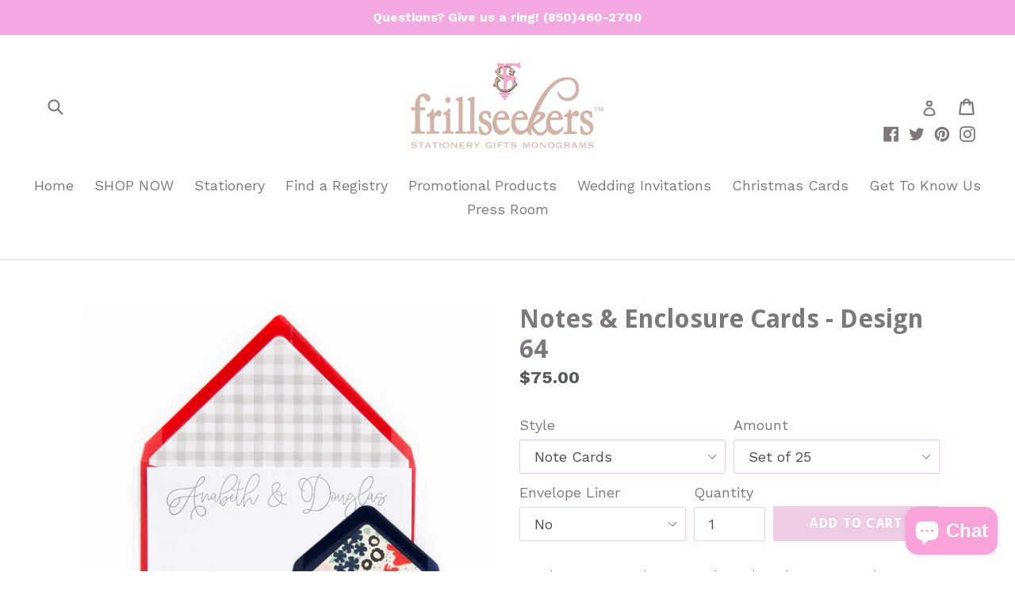

--- FILE ---
content_type: text/html; charset=utf-8
request_url: https://frillseekersgifts.com/products/notes-enclosure-cards-design-64
body_size: 26795
content:
<!doctype html>
<!--[if IE 9]> <html class="ie9 no-js" lang="en"> <![endif]-->
<!--[if (gt IE 9)|!(IE)]><!--> <html class="no-js" lang="en"> <!--<![endif]-->
<head>
  <meta charset="utf-8">
  <meta http-equiv="X-UA-Compatible" content="IE=edge,chrome=1">
  <meta name="viewport" content="width=device-width,initial-scale=1">
  <meta name="theme-color" content="#efcce6">
  <link rel="canonical" href="https://frillseekersgifts.com/products/notes-enclosure-cards-design-64">

  
    <link rel="shortcut icon" href="//frillseekersgifts.com/cdn/shop/files/shop_logo_2017_4f12bea8-9808-42e5-be2c-012d648c6ccf_32x32.jpg?v=1613665488" type="image/png">
  

  
  <title>
    Notes &amp; Enclosure Cards - Design 64
    
    
    
      &ndash; Frill Seekers Gifts
    
  </title>

  
    <meta name="description" content="Our letter pressed note cards and enclosures are the perfect addition to any desk, either in the office or at home.  All designs come as is, just provide us with your initials, names, or information for your card design and leave the rest to us!  Note Cards are 4.5&quot; x 6.75&quot;, and Enclosure Cards are 2.5&quot; x 3.75&quot;. If usi">
  

  <!-- /snippets/social-meta-tags.liquid -->
<meta property="og:site_name" content="Frill Seekers Gifts">
<meta property="og:url" content="https://frillseekersgifts.com/products/notes-enclosure-cards-design-64">
<meta property="og:title" content="Notes & Enclosure Cards - Design 64">
<meta property="og:type" content="product">
<meta property="og:description" content="Our letter pressed note cards and enclosures are the perfect addition to any desk, either in the office or at home.  All designs come as is, just provide us with your initials, names, or information for your card design and leave the rest to us!  Note Cards are 4.5&quot; x 6.75&quot;, and Enclosure Cards are 2.5&quot; x 3.75&quot;. If usi"><meta property="og:price:amount" content="65.00">
  <meta property="og:price:currency" content="USD"><meta property="og:image" content="http://frillseekersgifts.com/cdn/shop/products/Screen_Shot_2019-07-09_at_2.50.29_PM_1024x1024.png?v=1562701908"><meta property="og:image" content="http://frillseekersgifts.com/cdn/shop/products/Screen_Shot_2019-07-09_at_2.50.37_PM_1024x1024.png?v=1562701908"><meta property="og:image" content="http://frillseekersgifts.com/cdn/shop/products/Screen_Shot_2019-07-09_at_2.50.43_PM_1024x1024.png?v=1562701908">
<meta property="og:image:secure_url" content="https://frillseekersgifts.com/cdn/shop/products/Screen_Shot_2019-07-09_at_2.50.29_PM_1024x1024.png?v=1562701908"><meta property="og:image:secure_url" content="https://frillseekersgifts.com/cdn/shop/products/Screen_Shot_2019-07-09_at_2.50.37_PM_1024x1024.png?v=1562701908"><meta property="og:image:secure_url" content="https://frillseekersgifts.com/cdn/shop/products/Screen_Shot_2019-07-09_at_2.50.43_PM_1024x1024.png?v=1562701908">

<meta name="twitter:site" content="@search?q=Frill%20Seekers&src=typd">
<meta name="twitter:card" content="summary_large_image">
<meta name="twitter:title" content="Notes & Enclosure Cards - Design 64">
<meta name="twitter:description" content="Our letter pressed note cards and enclosures are the perfect addition to any desk, either in the office or at home.  All designs come as is, just provide us with your initials, names, or information for your card design and leave the rest to us!  Note Cards are 4.5&quot; x 6.75&quot;, and Enclosure Cards are 2.5&quot; x 3.75&quot;. If usi">


  <link href="//frillseekersgifts.com/cdn/shop/t/13/assets/theme.scss.css?v=99857722952771491591702523892" rel="stylesheet" type="text/css" media="all" />
  

  <link href="//fonts.googleapis.com/css?family=Work+Sans:400,700" rel="stylesheet" type="text/css" media="all" />


  

    <link href="//fonts.googleapis.com/css?family=Droid+Sans:700" rel="stylesheet" type="text/css" media="all" />
  



  <script>
    var theme = {
      strings: {
        addToCart: "Add to cart",
        soldOut: "Sold out",
        unavailable: "Unavailable",
        showMore: "Show More",
        showLess: "Show Less"
      },
      moneyFormat: "${{amount}}"
    }

    document.documentElement.className = document.documentElement.className.replace('no-js', 'js');
  </script>

  <!--[if (lte IE 9) ]><script src="//frillseekersgifts.com/cdn/shop/t/13/assets/match-media.min.js?v=22265819453975888031647443281" type="text/javascript"></script><![endif]-->

  
  
  <!--[if (gt IE 9)|!(IE)]><!--><script src="//frillseekersgifts.com/cdn/shop/t/13/assets/lazysizes.js?v=68441465964607740661647443281" async="async"></script><!--<![endif]-->
  <!--[if lte IE 9]><script src="//frillseekersgifts.com/cdn/shop/t/13/assets/lazysizes.min.js?v=16991"></script><![endif]-->

 
  <!-- Code to execute unless the URL contains "/apps/giftregistry" -->
  <script src="//frillseekersgifts.com/cdn/shop/t/13/assets/vendor.js?v=136118274122071307521647443286" defer="defer"></script>

  <!--[if (gt IE 9)|!(IE)]><!--><script src="//frillseekersgifts.com/cdn/shop/t/13/assets/theme.js?v=163550789758557221581647443285" defer="defer"></script><!--<![endif]-->
  <!--[if lte IE 9]><script src="//frillseekersgifts.com/cdn/shop/t/13/assets/theme.js?v=163550789758557221581647443285"></script><![endif]-->

  <script>window.performance && window.performance.mark && window.performance.mark('shopify.content_for_header.start');</script><meta name="facebook-domain-verification" content="fzajc1yxtc7mp7eny2r9ujm92pslpb">
<meta name="facebook-domain-verification" content="2z6abmuun1ow30nbfu4mrp2d97i6n6">
<meta id="shopify-digital-wallet" name="shopify-digital-wallet" content="/22185483/digital_wallets/dialog">
<meta name="shopify-checkout-api-token" content="1edbdbd24111def36c1610c19fec31af">
<meta id="in-context-paypal-metadata" data-shop-id="22185483" data-venmo-supported="false" data-environment="production" data-locale="en_US" data-paypal-v4="true" data-currency="USD">
<link rel="alternate" type="application/json+oembed" href="https://frillseekersgifts.com/products/notes-enclosure-cards-design-64.oembed">
<script async="async" src="/checkouts/internal/preloads.js?locale=en-US"></script>
<link rel="preconnect" href="https://shop.app" crossorigin="anonymous">
<script async="async" src="https://shop.app/checkouts/internal/preloads.js?locale=en-US&shop_id=22185483" crossorigin="anonymous"></script>
<script id="apple-pay-shop-capabilities" type="application/json">{"shopId":22185483,"countryCode":"US","currencyCode":"USD","merchantCapabilities":["supports3DS"],"merchantId":"gid:\/\/shopify\/Shop\/22185483","merchantName":"Frill Seekers Gifts","requiredBillingContactFields":["postalAddress","email"],"requiredShippingContactFields":["postalAddress","email"],"shippingType":"shipping","supportedNetworks":["visa","masterCard","amex","discover","elo","jcb"],"total":{"type":"pending","label":"Frill Seekers Gifts","amount":"1.00"},"shopifyPaymentsEnabled":true,"supportsSubscriptions":true}</script>
<script id="shopify-features" type="application/json">{"accessToken":"1edbdbd24111def36c1610c19fec31af","betas":["rich-media-storefront-analytics"],"domain":"frillseekersgifts.com","predictiveSearch":true,"shopId":22185483,"locale":"en"}</script>
<script>var Shopify = Shopify || {};
Shopify.shop = "frill-seekers-gifts.myshopify.com";
Shopify.locale = "en";
Shopify.currency = {"active":"USD","rate":"1.0"};
Shopify.country = "US";
Shopify.theme = {"name":"ITG-Work-Debut - Before Bold PO ","id":131518431487,"schema_name":"Debut","schema_version":"1.4.0","theme_store_id":796,"role":"main"};
Shopify.theme.handle = "null";
Shopify.theme.style = {"id":null,"handle":null};
Shopify.cdnHost = "frillseekersgifts.com/cdn";
Shopify.routes = Shopify.routes || {};
Shopify.routes.root = "/";</script>
<script type="module">!function(o){(o.Shopify=o.Shopify||{}).modules=!0}(window);</script>
<script>!function(o){function n(){var o=[];function n(){o.push(Array.prototype.slice.apply(arguments))}return n.q=o,n}var t=o.Shopify=o.Shopify||{};t.loadFeatures=n(),t.autoloadFeatures=n()}(window);</script>
<script>
  window.ShopifyPay = window.ShopifyPay || {};
  window.ShopifyPay.apiHost = "shop.app\/pay";
  window.ShopifyPay.redirectState = null;
</script>
<script id="shop-js-analytics" type="application/json">{"pageType":"product"}</script>
<script defer="defer" async type="module" src="//frillseekersgifts.com/cdn/shopifycloud/shop-js/modules/v2/client.init-shop-cart-sync_BT-GjEfc.en.esm.js"></script>
<script defer="defer" async type="module" src="//frillseekersgifts.com/cdn/shopifycloud/shop-js/modules/v2/chunk.common_D58fp_Oc.esm.js"></script>
<script defer="defer" async type="module" src="//frillseekersgifts.com/cdn/shopifycloud/shop-js/modules/v2/chunk.modal_xMitdFEc.esm.js"></script>
<script type="module">
  await import("//frillseekersgifts.com/cdn/shopifycloud/shop-js/modules/v2/client.init-shop-cart-sync_BT-GjEfc.en.esm.js");
await import("//frillseekersgifts.com/cdn/shopifycloud/shop-js/modules/v2/chunk.common_D58fp_Oc.esm.js");
await import("//frillseekersgifts.com/cdn/shopifycloud/shop-js/modules/v2/chunk.modal_xMitdFEc.esm.js");

  window.Shopify.SignInWithShop?.initShopCartSync?.({"fedCMEnabled":true,"windoidEnabled":true});

</script>
<script>
  window.Shopify = window.Shopify || {};
  if (!window.Shopify.featureAssets) window.Shopify.featureAssets = {};
  window.Shopify.featureAssets['shop-js'] = {"shop-cart-sync":["modules/v2/client.shop-cart-sync_DZOKe7Ll.en.esm.js","modules/v2/chunk.common_D58fp_Oc.esm.js","modules/v2/chunk.modal_xMitdFEc.esm.js"],"init-fed-cm":["modules/v2/client.init-fed-cm_B6oLuCjv.en.esm.js","modules/v2/chunk.common_D58fp_Oc.esm.js","modules/v2/chunk.modal_xMitdFEc.esm.js"],"shop-cash-offers":["modules/v2/client.shop-cash-offers_D2sdYoxE.en.esm.js","modules/v2/chunk.common_D58fp_Oc.esm.js","modules/v2/chunk.modal_xMitdFEc.esm.js"],"shop-login-button":["modules/v2/client.shop-login-button_QeVjl5Y3.en.esm.js","modules/v2/chunk.common_D58fp_Oc.esm.js","modules/v2/chunk.modal_xMitdFEc.esm.js"],"pay-button":["modules/v2/client.pay-button_DXTOsIq6.en.esm.js","modules/v2/chunk.common_D58fp_Oc.esm.js","modules/v2/chunk.modal_xMitdFEc.esm.js"],"shop-button":["modules/v2/client.shop-button_DQZHx9pm.en.esm.js","modules/v2/chunk.common_D58fp_Oc.esm.js","modules/v2/chunk.modal_xMitdFEc.esm.js"],"avatar":["modules/v2/client.avatar_BTnouDA3.en.esm.js"],"init-windoid":["modules/v2/client.init-windoid_CR1B-cfM.en.esm.js","modules/v2/chunk.common_D58fp_Oc.esm.js","modules/v2/chunk.modal_xMitdFEc.esm.js"],"init-shop-for-new-customer-accounts":["modules/v2/client.init-shop-for-new-customer-accounts_C_vY_xzh.en.esm.js","modules/v2/client.shop-login-button_QeVjl5Y3.en.esm.js","modules/v2/chunk.common_D58fp_Oc.esm.js","modules/v2/chunk.modal_xMitdFEc.esm.js"],"init-shop-email-lookup-coordinator":["modules/v2/client.init-shop-email-lookup-coordinator_BI7n9ZSv.en.esm.js","modules/v2/chunk.common_D58fp_Oc.esm.js","modules/v2/chunk.modal_xMitdFEc.esm.js"],"init-shop-cart-sync":["modules/v2/client.init-shop-cart-sync_BT-GjEfc.en.esm.js","modules/v2/chunk.common_D58fp_Oc.esm.js","modules/v2/chunk.modal_xMitdFEc.esm.js"],"shop-toast-manager":["modules/v2/client.shop-toast-manager_DiYdP3xc.en.esm.js","modules/v2/chunk.common_D58fp_Oc.esm.js","modules/v2/chunk.modal_xMitdFEc.esm.js"],"init-customer-accounts":["modules/v2/client.init-customer-accounts_D9ZNqS-Q.en.esm.js","modules/v2/client.shop-login-button_QeVjl5Y3.en.esm.js","modules/v2/chunk.common_D58fp_Oc.esm.js","modules/v2/chunk.modal_xMitdFEc.esm.js"],"init-customer-accounts-sign-up":["modules/v2/client.init-customer-accounts-sign-up_iGw4briv.en.esm.js","modules/v2/client.shop-login-button_QeVjl5Y3.en.esm.js","modules/v2/chunk.common_D58fp_Oc.esm.js","modules/v2/chunk.modal_xMitdFEc.esm.js"],"shop-follow-button":["modules/v2/client.shop-follow-button_CqMgW2wH.en.esm.js","modules/v2/chunk.common_D58fp_Oc.esm.js","modules/v2/chunk.modal_xMitdFEc.esm.js"],"checkout-modal":["modules/v2/client.checkout-modal_xHeaAweL.en.esm.js","modules/v2/chunk.common_D58fp_Oc.esm.js","modules/v2/chunk.modal_xMitdFEc.esm.js"],"shop-login":["modules/v2/client.shop-login_D91U-Q7h.en.esm.js","modules/v2/chunk.common_D58fp_Oc.esm.js","modules/v2/chunk.modal_xMitdFEc.esm.js"],"lead-capture":["modules/v2/client.lead-capture_BJmE1dJe.en.esm.js","modules/v2/chunk.common_D58fp_Oc.esm.js","modules/v2/chunk.modal_xMitdFEc.esm.js"],"payment-terms":["modules/v2/client.payment-terms_Ci9AEqFq.en.esm.js","modules/v2/chunk.common_D58fp_Oc.esm.js","modules/v2/chunk.modal_xMitdFEc.esm.js"]};
</script>
<script>(function() {
  var isLoaded = false;
  function asyncLoad() {
    if (isLoaded) return;
    isLoaded = true;
    var urls = ["https:\/\/cdn.nfcube.com\/instafeed-bf6b8f0509f9772acc6aace12db5c239.js?shop=frill-seekers-gifts.myshopify.com","https:\/\/cdn.productcustomizer.com\/storefront\/production-product-customizer-v2.js?shop=frill-seekers-gifts.myshopify.com"];
    for (var i = 0; i < urls.length; i++) {
      var s = document.createElement('script');
      s.type = 'text/javascript';
      s.async = true;
      s.src = urls[i];
      var x = document.getElementsByTagName('script')[0];
      x.parentNode.insertBefore(s, x);
    }
  };
  if(window.attachEvent) {
    window.attachEvent('onload', asyncLoad);
  } else {
    window.addEventListener('load', asyncLoad, false);
  }
})();</script>
<script id="__st">var __st={"a":22185483,"offset":-18000,"reqid":"4bb21596-0c93-4deb-8f6a-19e69bbcce92-1769053939","pageurl":"frillseekersgifts.com\/products\/notes-enclosure-cards-design-64","u":"81b5bda6feff","p":"product","rtyp":"product","rid":3931842773036};</script>
<script>window.ShopifyPaypalV4VisibilityTracking = true;</script>
<script id="captcha-bootstrap">!function(){'use strict';const t='contact',e='account',n='new_comment',o=[[t,t],['blogs',n],['comments',n],[t,'customer']],c=[[e,'customer_login'],[e,'guest_login'],[e,'recover_customer_password'],[e,'create_customer']],r=t=>t.map((([t,e])=>`form[action*='/${t}']:not([data-nocaptcha='true']) input[name='form_type'][value='${e}']`)).join(','),a=t=>()=>t?[...document.querySelectorAll(t)].map((t=>t.form)):[];function s(){const t=[...o],e=r(t);return a(e)}const i='password',u='form_key',d=['recaptcha-v3-token','g-recaptcha-response','h-captcha-response',i],f=()=>{try{return window.sessionStorage}catch{return}},m='__shopify_v',_=t=>t.elements[u];function p(t,e,n=!1){try{const o=window.sessionStorage,c=JSON.parse(o.getItem(e)),{data:r}=function(t){const{data:e,action:n}=t;return t[m]||n?{data:e,action:n}:{data:t,action:n}}(c);for(const[e,n]of Object.entries(r))t.elements[e]&&(t.elements[e].value=n);n&&o.removeItem(e)}catch(o){console.error('form repopulation failed',{error:o})}}const l='form_type',E='cptcha';function T(t){t.dataset[E]=!0}const w=window,h=w.document,L='Shopify',v='ce_forms',y='captcha';let A=!1;((t,e)=>{const n=(g='f06e6c50-85a8-45c8-87d0-21a2b65856fe',I='https://cdn.shopify.com/shopifycloud/storefront-forms-hcaptcha/ce_storefront_forms_captcha_hcaptcha.v1.5.2.iife.js',D={infoText:'Protected by hCaptcha',privacyText:'Privacy',termsText:'Terms'},(t,e,n)=>{const o=w[L][v],c=o.bindForm;if(c)return c(t,g,e,D).then(n);var r;o.q.push([[t,g,e,D],n]),r=I,A||(h.body.append(Object.assign(h.createElement('script'),{id:'captcha-provider',async:!0,src:r})),A=!0)});var g,I,D;w[L]=w[L]||{},w[L][v]=w[L][v]||{},w[L][v].q=[],w[L][y]=w[L][y]||{},w[L][y].protect=function(t,e){n(t,void 0,e),T(t)},Object.freeze(w[L][y]),function(t,e,n,w,h,L){const[v,y,A,g]=function(t,e,n){const i=e?o:[],u=t?c:[],d=[...i,...u],f=r(d),m=r(i),_=r(d.filter((([t,e])=>n.includes(e))));return[a(f),a(m),a(_),s()]}(w,h,L),I=t=>{const e=t.target;return e instanceof HTMLFormElement?e:e&&e.form},D=t=>v().includes(t);t.addEventListener('submit',(t=>{const e=I(t);if(!e)return;const n=D(e)&&!e.dataset.hcaptchaBound&&!e.dataset.recaptchaBound,o=_(e),c=g().includes(e)&&(!o||!o.value);(n||c)&&t.preventDefault(),c&&!n&&(function(t){try{if(!f())return;!function(t){const e=f();if(!e)return;const n=_(t);if(!n)return;const o=n.value;o&&e.removeItem(o)}(t);const e=Array.from(Array(32),(()=>Math.random().toString(36)[2])).join('');!function(t,e){_(t)||t.append(Object.assign(document.createElement('input'),{type:'hidden',name:u})),t.elements[u].value=e}(t,e),function(t,e){const n=f();if(!n)return;const o=[...t.querySelectorAll(`input[type='${i}']`)].map((({name:t})=>t)),c=[...d,...o],r={};for(const[a,s]of new FormData(t).entries())c.includes(a)||(r[a]=s);n.setItem(e,JSON.stringify({[m]:1,action:t.action,data:r}))}(t,e)}catch(e){console.error('failed to persist form',e)}}(e),e.submit())}));const S=(t,e)=>{t&&!t.dataset[E]&&(n(t,e.some((e=>e===t))),T(t))};for(const o of['focusin','change'])t.addEventListener(o,(t=>{const e=I(t);D(e)&&S(e,y())}));const B=e.get('form_key'),M=e.get(l),P=B&&M;t.addEventListener('DOMContentLoaded',(()=>{const t=y();if(P)for(const e of t)e.elements[l].value===M&&p(e,B);[...new Set([...A(),...v().filter((t=>'true'===t.dataset.shopifyCaptcha))])].forEach((e=>S(e,t)))}))}(h,new URLSearchParams(w.location.search),n,t,e,['guest_login'])})(!0,!0)}();</script>
<script integrity="sha256-4kQ18oKyAcykRKYeNunJcIwy7WH5gtpwJnB7kiuLZ1E=" data-source-attribution="shopify.loadfeatures" defer="defer" src="//frillseekersgifts.com/cdn/shopifycloud/storefront/assets/storefront/load_feature-a0a9edcb.js" crossorigin="anonymous"></script>
<script crossorigin="anonymous" defer="defer" src="//frillseekersgifts.com/cdn/shopifycloud/storefront/assets/shopify_pay/storefront-65b4c6d7.js?v=20250812"></script>
<script data-source-attribution="shopify.dynamic_checkout.dynamic.init">var Shopify=Shopify||{};Shopify.PaymentButton=Shopify.PaymentButton||{isStorefrontPortableWallets:!0,init:function(){window.Shopify.PaymentButton.init=function(){};var t=document.createElement("script");t.src="https://frillseekersgifts.com/cdn/shopifycloud/portable-wallets/latest/portable-wallets.en.js",t.type="module",document.head.appendChild(t)}};
</script>
<script data-source-attribution="shopify.dynamic_checkout.buyer_consent">
  function portableWalletsHideBuyerConsent(e){var t=document.getElementById("shopify-buyer-consent"),n=document.getElementById("shopify-subscription-policy-button");t&&n&&(t.classList.add("hidden"),t.setAttribute("aria-hidden","true"),n.removeEventListener("click",e))}function portableWalletsShowBuyerConsent(e){var t=document.getElementById("shopify-buyer-consent"),n=document.getElementById("shopify-subscription-policy-button");t&&n&&(t.classList.remove("hidden"),t.removeAttribute("aria-hidden"),n.addEventListener("click",e))}window.Shopify?.PaymentButton&&(window.Shopify.PaymentButton.hideBuyerConsent=portableWalletsHideBuyerConsent,window.Shopify.PaymentButton.showBuyerConsent=portableWalletsShowBuyerConsent);
</script>
<script data-source-attribution="shopify.dynamic_checkout.cart.bootstrap">document.addEventListener("DOMContentLoaded",(function(){function t(){return document.querySelector("shopify-accelerated-checkout-cart, shopify-accelerated-checkout")}if(t())Shopify.PaymentButton.init();else{new MutationObserver((function(e,n){t()&&(Shopify.PaymentButton.init(),n.disconnect())})).observe(document.body,{childList:!0,subtree:!0})}}));
</script>
<link id="shopify-accelerated-checkout-styles" rel="stylesheet" media="screen" href="https://frillseekersgifts.com/cdn/shopifycloud/portable-wallets/latest/accelerated-checkout-backwards-compat.css" crossorigin="anonymous">
<style id="shopify-accelerated-checkout-cart">
        #shopify-buyer-consent {
  margin-top: 1em;
  display: inline-block;
  width: 100%;
}

#shopify-buyer-consent.hidden {
  display: none;
}

#shopify-subscription-policy-button {
  background: none;
  border: none;
  padding: 0;
  text-decoration: underline;
  font-size: inherit;
  cursor: pointer;
}

#shopify-subscription-policy-button::before {
  box-shadow: none;
}

      </style>

<script>window.performance && window.performance.mark && window.performance.mark('shopify.content_for_header.end');</script>

<script>window.BOLD = window.BOLD || {};
    window.BOLD.common = window.BOLD.common || {};
    window.BOLD.common.Shopify = window.BOLD.common.Shopify || {};
    window.BOLD.common.Shopify.shop = {
      domain: 'frillseekersgifts.com',
      permanent_domain: 'frill-seekers-gifts.myshopify.com',
      url: 'https://frillseekersgifts.com',
      secure_url: 'https://frillseekersgifts.com',
      money_format: "${{amount}}",
      currency: "USD"
    };
    window.BOLD.common.Shopify.customer = {
      id: null,
      tags: null,
    };
    window.BOLD.common.Shopify.cart = {"note":null,"attributes":{},"original_total_price":0,"total_price":0,"total_discount":0,"total_weight":0.0,"item_count":0,"items":[],"requires_shipping":false,"currency":"USD","items_subtotal_price":0,"cart_level_discount_applications":[],"checkout_charge_amount":0};
    window.BOLD.common.template = 'product';window.BOLD.common.Shopify.formatMoney = function(money, format) {
        function n(t, e) {
            return "undefined" == typeof t ? e : t
        }
        function r(t, e, r, i) {
            if (e = n(e, 2),
                r = n(r, ","),
                i = n(i, "."),
            isNaN(t) || null == t)
                return 0;
            t = (t / 100).toFixed(e);
            var o = t.split(".")
                , a = o[0].replace(/(\d)(?=(\d\d\d)+(?!\d))/g, "$1" + r)
                , s = o[1] ? i + o[1] : "";
            return a + s
        }
        "string" == typeof money && (money = money.replace(".", ""));
        var i = ""
            , o = /\{\{\s*(\w+)\s*\}\}/
            , a = format || window.BOLD.common.Shopify.shop.money_format || window.Shopify.money_format || "$ {{ amount }}";
        switch (a.match(o)[1]) {
            case "amount":
                i = r(money, 2, ",", ".");
                break;
            case "amount_no_decimals":
                i = r(money, 0, ",", ".");
                break;
            case "amount_with_comma_separator":
                i = r(money, 2, ".", ",");
                break;
            case "amount_no_decimals_with_comma_separator":
                i = r(money, 0, ".", ",");
                break;
            case "amount_with_space_separator":
                i = r(money, 2, " ", ",");
                break;
            case "amount_no_decimals_with_space_separator":
                i = r(money, 0, " ", ",");
                break;
            case "amount_with_apostrophe_separator":
                i = r(money, 2, "'", ".");
                break;
        }
        return a.replace(o, i);
    };
    window.BOLD.common.Shopify.saveProduct = function (handle, product) {
      if (typeof handle === 'string' && typeof window.BOLD.common.Shopify.products[handle] === 'undefined') {
        if (typeof product === 'number') {
          window.BOLD.common.Shopify.handles[product] = handle;
          product = { id: product };
        }
        window.BOLD.common.Shopify.products[handle] = product;
      }
    };
    window.BOLD.common.Shopify.saveVariant = function (variant_id, variant) {
      if (typeof variant_id === 'number' && typeof window.BOLD.common.Shopify.variants[variant_id] === 'undefined') {
        window.BOLD.common.Shopify.variants[variant_id] = variant;
      }
    };window.BOLD.common.Shopify.products = window.BOLD.common.Shopify.products || {};
    window.BOLD.common.Shopify.variants = window.BOLD.common.Shopify.variants || {};
    window.BOLD.common.Shopify.handles = window.BOLD.common.Shopify.handles || {};window.BOLD.common.Shopify.handle = "notes-enclosure-cards-design-64"
window.BOLD.common.Shopify.saveProduct("notes-enclosure-cards-design-64", 3931842773036);window.BOLD.common.Shopify.saveVariant(29397141061676, { product_id: 3931842773036, product_handle: "notes-enclosure-cards-design-64", price: 7500, group_id: '', csp_metafield: {}});window.BOLD.common.Shopify.saveVariant(29397141094444, { product_id: 3931842773036, product_handle: "notes-enclosure-cards-design-64", price: 12500, group_id: '', csp_metafield: {}});window.BOLD.common.Shopify.saveVariant(29397141127212, { product_id: 3931842773036, product_handle: "notes-enclosure-cards-design-64", price: 14000, group_id: '', csp_metafield: {}});window.BOLD.common.Shopify.saveVariant(29397141159980, { product_id: 3931842773036, product_handle: "notes-enclosure-cards-design-64", price: 19000, group_id: '', csp_metafield: {}});window.BOLD.common.Shopify.saveVariant(29397141192748, { product_id: 3931842773036, product_handle: "notes-enclosure-cards-design-64", price: 20000, group_id: '', csp_metafield: {}});window.BOLD.common.Shopify.saveVariant(29397141225516, { product_id: 3931842773036, product_handle: "notes-enclosure-cards-design-64", price: 25000, group_id: '', csp_metafield: {}});window.BOLD.common.Shopify.saveVariant(29397141258284, { product_id: 3931842773036, product_handle: "notes-enclosure-cards-design-64", price: 26500, group_id: '', csp_metafield: {}});window.BOLD.common.Shopify.saveVariant(29397141291052, { product_id: 3931842773036, product_handle: "notes-enclosure-cards-design-64", price: 31500, group_id: '', csp_metafield: {}});window.BOLD.common.Shopify.saveVariant(29397141323820, { product_id: 3931842773036, product_handle: "notes-enclosure-cards-design-64", price: 6500, group_id: '', csp_metafield: {}});window.BOLD.common.Shopify.saveVariant(29397141356588, { product_id: 3931842773036, product_handle: "notes-enclosure-cards-design-64", price: 11500, group_id: '', csp_metafield: {}});window.BOLD.common.Shopify.saveVariant(29397141389356, { product_id: 3931842773036, product_handle: "notes-enclosure-cards-design-64", price: 12000, group_id: '', csp_metafield: {}});window.BOLD.common.Shopify.saveVariant(29397141422124, { product_id: 3931842773036, product_handle: "notes-enclosure-cards-design-64", price: 17000, group_id: '', csp_metafield: {}});window.BOLD.common.Shopify.saveVariant(29397141454892, { product_id: 3931842773036, product_handle: "notes-enclosure-cards-design-64", price: 16500, group_id: '', csp_metafield: {}});window.BOLD.common.Shopify.saveVariant(29397141487660, { product_id: 3931842773036, product_handle: "notes-enclosure-cards-design-64", price: 21500, group_id: '', csp_metafield: {}});window.BOLD.common.Shopify.saveVariant(29397141520428, { product_id: 3931842773036, product_handle: "notes-enclosure-cards-design-64", price: 21750, group_id: '', csp_metafield: {}});window.BOLD.common.Shopify.saveVariant(29397141553196, { product_id: 3931842773036, product_handle: "notes-enclosure-cards-design-64", price: 26750, group_id: '', csp_metafield: {}});window.BOLD.apps_installed = {"Product Options":2} || {};window.BOLD.common.Shopify.metafields = window.BOLD.common.Shopify.metafields || {};window.BOLD.common.Shopify.metafields["bold_rp"] = {};window.BOLD.common.Shopify.metafields["bold_csp_defaults"] = {};window.BOLD.common.cacheParams = window.BOLD.common.cacheParams || {};
    window.BOLD.common.cacheParams.options = 1668001252;
</script>

<script>
    window.BOLD.common.cacheParams.options = 1768936654;
</script>
<link href="//frillseekersgifts.com/cdn/shop/t/13/assets/bold-options.css?v=12805150146746525041647443277" rel="stylesheet" type="text/css" media="all" />
<script defer src="https://options.shopapps.site/js/options.js"></script><script>
          var currentScript = document.currentScript || document.scripts[document.scripts.length - 1];
          var boldVariantIds =[29397141061676,29397141094444,29397141127212,29397141159980,29397141192748,29397141225516,29397141258284,29397141291052,29397141323820,29397141356588,29397141389356,29397141422124,29397141454892,29397141487660,29397141520428,29397141553196];
          var boldProductHandle ="notes-enclosure-cards-design-64";
          var BOLD = BOLD || {};
          BOLD.products = BOLD.products || {};
          BOLD.variant_lookup = BOLD.variant_lookup || {};
          if (window.BOLD && !BOLD.common) {
              BOLD.common = BOLD.common || {};
              BOLD.common.Shopify = BOLD.common.Shopify || {};
              window.BOLD.common.Shopify.products = window.BOLD.common.Shopify.products || {};
              window.BOLD.common.Shopify.variants = window.BOLD.common.Shopify.variants || {};
              window.BOLD.common.Shopify.handles = window.BOLD.common.Shopify.handles || {};
              window.BOLD.common.Shopify.saveProduct = function (handle, product) {
                  if (typeof handle === 'string' && typeof window.BOLD.common.Shopify.products[handle] === 'undefined') {
                      if (typeof product === 'number') {
                          window.BOLD.common.Shopify.handles[product] = handle;
                          product = { id: product };
                      }
                      window.BOLD.common.Shopify.products[handle] = product;
                  }
              };
              window.BOLD.common.Shopify.saveVariant = function (variant_id, variant) {
                  if (typeof variant_id === 'number' && typeof window.BOLD.common.Shopify.variants[variant_id] === 'undefined') {
                      window.BOLD.common.Shopify.variants[variant_id] = variant;
                  }
              };
          }

          for (var boldIndex = 0; boldIndex < boldVariantIds.length; boldIndex = boldIndex + 1) {
            BOLD.variant_lookup[boldVariantIds[boldIndex]] = boldProductHandle;
          }

          BOLD.products[boldProductHandle] ={
    "id":3931842773036,
    "title":"Notes \u0026 Enclosure Cards - Design 64","handle":"notes-enclosure-cards-design-64",
    "description":"\u003cmeta charset=\"utf-8\"\u003e\n\u003cp\u003e\u003cspan\u003eOur letter pressed note cards and enclosures are the perfect addition to any desk, either in the office or at home. \u003c\/span\u003e\u003c\/p\u003e\n\u003cp\u003e\u003cspan\u003eAll designs come as is, just provide us with your initials, names, or information for your card design and leave the rest to us! \u003c\/span\u003e\u003c\/p\u003e\n\u003cp\u003e\u003cem\u003eNote Cards are 4.5\" x 6.75\", and Enclosure Cards are 2.5\" x 3.75\".\u003c\/em\u003e\u003c\/p\u003e\n\u003cmeta charset=\"utf-8\"\u003e\n\u003cp\u003e\u003cstrong\u003e\u003cem\u003e\u003cspan\u003eIf using a monogram - in the notes section of your checkout, please write out the name, in proper order, of the monogram above, that you’re ordering.\u003c\/span\u003e\u003c\/em\u003e\u003c\/strong\u003e\u003c\/p\u003e\n\u003cp\u003e\u003cstrong\u003e\u003cem\u003e\u003cspan\u003e(Example: If you’re ordering a monogram for Ashleigh Elizabeth Battle, the box above will have ABE, while the box in check out will show the recipients name in proper order: Ashleigh Elizabeth Battle.)\u003c\/span\u003e\u003c\/em\u003e\u003c\/strong\u003e\u003c\/p\u003e",
    "published_at":"2019-07-09T15:51:07",
    "created_at":"2019-07-09T15:51:07",
    "vendor":"Frill Seekers Gifts",
    "type":"",
    "tags":["business","graduation gifts","office","stationery"],
    "price":6500,
    "price_min":6500,
    "price_max":31500,
    "price_varies":true,
    "compare_at_price":null,
    "compare_at_price_min":0,
    "compare_at_price_max":0,
    "compare_at_price_varies":false,
    "all_variant_ids":[29397141061676,29397141094444,29397141127212,29397141159980,29397141192748,29397141225516,29397141258284,29397141291052,29397141323820,29397141356588,29397141389356,29397141422124,29397141454892,29397141487660,29397141520428,29397141553196],
    "variants":[{"id":29397141061676,"title":"Note Cards \/ Set of 25 \/ No","option1":"Note Cards","option2":"Set of 25","option3":"No","sku":"","requires_shipping":true,"taxable":true,"featured_image":null,"available":true,"name":"Notes \u0026 Enclosure Cards - Design 64 - Note Cards \/ Set of 25 \/ No","public_title":"Note Cards \/ Set of 25 \/ No","options":["Note Cards","Set of 25","No"],"price":7500,"weight":0,"compare_at_price":null,"inventory_quantity":0,"inventory_management":null,"inventory_policy":"deny","barcode":"","requires_selling_plan":false,"selling_plan_allocations":[]},{"id":29397141094444,"title":"Note Cards \/ Set of 25 \/ Yes","option1":"Note Cards","option2":"Set of 25","option3":"Yes","sku":"","requires_shipping":true,"taxable":true,"featured_image":null,"available":true,"name":"Notes \u0026 Enclosure Cards - Design 64 - Note Cards \/ Set of 25 \/ Yes","public_title":"Note Cards \/ Set of 25 \/ Yes","options":["Note Cards","Set of 25","Yes"],"price":12500,"weight":0,"compare_at_price":null,"inventory_quantity":0,"inventory_management":null,"inventory_policy":"deny","barcode":"","requires_selling_plan":false,"selling_plan_allocations":[]},{"id":29397141127212,"title":"Note Cards \/ Set of 50 \/ No","option1":"Note Cards","option2":"Set of 50","option3":"No","sku":"","requires_shipping":true,"taxable":true,"featured_image":null,"available":true,"name":"Notes \u0026 Enclosure Cards - Design 64 - Note Cards \/ Set of 50 \/ No","public_title":"Note Cards \/ Set of 50 \/ No","options":["Note Cards","Set of 50","No"],"price":14000,"weight":0,"compare_at_price":null,"inventory_quantity":0,"inventory_management":null,"inventory_policy":"deny","barcode":"","requires_selling_plan":false,"selling_plan_allocations":[]},{"id":29397141159980,"title":"Note Cards \/ Set of 50 \/ Yes","option1":"Note Cards","option2":"Set of 50","option3":"Yes","sku":"","requires_shipping":true,"taxable":true,"featured_image":null,"available":true,"name":"Notes \u0026 Enclosure Cards - Design 64 - Note Cards \/ Set of 50 \/ Yes","public_title":"Note Cards \/ Set of 50 \/ Yes","options":["Note Cards","Set of 50","Yes"],"price":19000,"weight":0,"compare_at_price":null,"inventory_quantity":0,"inventory_management":null,"inventory_policy":"deny","barcode":"","requires_selling_plan":false,"selling_plan_allocations":[]},{"id":29397141192748,"title":"Note Cards \/ Set of 75 \/ No","option1":"Note Cards","option2":"Set of 75","option3":"No","sku":"","requires_shipping":true,"taxable":true,"featured_image":null,"available":true,"name":"Notes \u0026 Enclosure Cards - Design 64 - Note Cards \/ Set of 75 \/ No","public_title":"Note Cards \/ Set of 75 \/ No","options":["Note Cards","Set of 75","No"],"price":20000,"weight":0,"compare_at_price":null,"inventory_quantity":0,"inventory_management":null,"inventory_policy":"deny","barcode":"","requires_selling_plan":false,"selling_plan_allocations":[]},{"id":29397141225516,"title":"Note Cards \/ Set of 75 \/ Yes","option1":"Note Cards","option2":"Set of 75","option3":"Yes","sku":"","requires_shipping":true,"taxable":true,"featured_image":null,"available":true,"name":"Notes \u0026 Enclosure Cards - Design 64 - Note Cards \/ Set of 75 \/ Yes","public_title":"Note Cards \/ Set of 75 \/ Yes","options":["Note Cards","Set of 75","Yes"],"price":25000,"weight":0,"compare_at_price":null,"inventory_quantity":0,"inventory_management":null,"inventory_policy":"deny","barcode":"","requires_selling_plan":false,"selling_plan_allocations":[]},{"id":29397141258284,"title":"Note Cards \/ Set of 100 \/ No","option1":"Note Cards","option2":"Set of 100","option3":"No","sku":"","requires_shipping":true,"taxable":true,"featured_image":null,"available":true,"name":"Notes \u0026 Enclosure Cards - Design 64 - Note Cards \/ Set of 100 \/ No","public_title":"Note Cards \/ Set of 100 \/ No","options":["Note Cards","Set of 100","No"],"price":26500,"weight":0,"compare_at_price":null,"inventory_quantity":0,"inventory_management":null,"inventory_policy":"deny","barcode":"","requires_selling_plan":false,"selling_plan_allocations":[]},{"id":29397141291052,"title":"Note Cards \/ Set of 100 \/ Yes","option1":"Note Cards","option2":"Set of 100","option3":"Yes","sku":"","requires_shipping":true,"taxable":true,"featured_image":null,"available":true,"name":"Notes \u0026 Enclosure Cards - Design 64 - Note Cards \/ Set of 100 \/ Yes","public_title":"Note Cards \/ Set of 100 \/ Yes","options":["Note Cards","Set of 100","Yes"],"price":31500,"weight":0,"compare_at_price":null,"inventory_quantity":0,"inventory_management":null,"inventory_policy":"deny","barcode":"","requires_selling_plan":false,"selling_plan_allocations":[]},{"id":29397141323820,"title":"Enclosure Cards \/ Set of 25 \/ No","option1":"Enclosure Cards","option2":"Set of 25","option3":"No","sku":"","requires_shipping":true,"taxable":true,"featured_image":null,"available":true,"name":"Notes \u0026 Enclosure Cards - Design 64 - Enclosure Cards \/ Set of 25 \/ No","public_title":"Enclosure Cards \/ Set of 25 \/ No","options":["Enclosure Cards","Set of 25","No"],"price":6500,"weight":0,"compare_at_price":null,"inventory_quantity":0,"inventory_management":null,"inventory_policy":"deny","barcode":"","requires_selling_plan":false,"selling_plan_allocations":[]},{"id":29397141356588,"title":"Enclosure Cards \/ Set of 25 \/ Yes","option1":"Enclosure Cards","option2":"Set of 25","option3":"Yes","sku":"","requires_shipping":true,"taxable":true,"featured_image":null,"available":true,"name":"Notes \u0026 Enclosure Cards - Design 64 - Enclosure Cards \/ Set of 25 \/ Yes","public_title":"Enclosure Cards \/ Set of 25 \/ Yes","options":["Enclosure Cards","Set of 25","Yes"],"price":11500,"weight":0,"compare_at_price":null,"inventory_quantity":0,"inventory_management":null,"inventory_policy":"deny","barcode":"","requires_selling_plan":false,"selling_plan_allocations":[]},{"id":29397141389356,"title":"Enclosure Cards \/ Set of 50 \/ No","option1":"Enclosure Cards","option2":"Set of 50","option3":"No","sku":"","requires_shipping":true,"taxable":true,"featured_image":null,"available":true,"name":"Notes \u0026 Enclosure Cards - Design 64 - Enclosure Cards \/ Set of 50 \/ No","public_title":"Enclosure Cards \/ Set of 50 \/ No","options":["Enclosure Cards","Set of 50","No"],"price":12000,"weight":0,"compare_at_price":null,"inventory_quantity":0,"inventory_management":null,"inventory_policy":"deny","barcode":"","requires_selling_plan":false,"selling_plan_allocations":[]},{"id":29397141422124,"title":"Enclosure Cards \/ Set of 50 \/ Yes","option1":"Enclosure Cards","option2":"Set of 50","option3":"Yes","sku":"","requires_shipping":true,"taxable":true,"featured_image":null,"available":true,"name":"Notes \u0026 Enclosure Cards - Design 64 - Enclosure Cards \/ Set of 50 \/ Yes","public_title":"Enclosure Cards \/ Set of 50 \/ Yes","options":["Enclosure Cards","Set of 50","Yes"],"price":17000,"weight":0,"compare_at_price":null,"inventory_quantity":0,"inventory_management":null,"inventory_policy":"deny","barcode":"","requires_selling_plan":false,"selling_plan_allocations":[]},{"id":29397141454892,"title":"Enclosure Cards \/ Set of 75 \/ No","option1":"Enclosure Cards","option2":"Set of 75","option3":"No","sku":"","requires_shipping":true,"taxable":true,"featured_image":null,"available":true,"name":"Notes \u0026 Enclosure Cards - Design 64 - Enclosure Cards \/ Set of 75 \/ No","public_title":"Enclosure Cards \/ Set of 75 \/ No","options":["Enclosure Cards","Set of 75","No"],"price":16500,"weight":0,"compare_at_price":null,"inventory_quantity":0,"inventory_management":null,"inventory_policy":"deny","barcode":"","requires_selling_plan":false,"selling_plan_allocations":[]},{"id":29397141487660,"title":"Enclosure Cards \/ Set of 75 \/ Yes","option1":"Enclosure Cards","option2":"Set of 75","option3":"Yes","sku":"","requires_shipping":true,"taxable":true,"featured_image":null,"available":true,"name":"Notes \u0026 Enclosure Cards - Design 64 - Enclosure Cards \/ Set of 75 \/ Yes","public_title":"Enclosure Cards \/ Set of 75 \/ Yes","options":["Enclosure Cards","Set of 75","Yes"],"price":21500,"weight":0,"compare_at_price":null,"inventory_quantity":0,"inventory_management":null,"inventory_policy":"deny","barcode":"","requires_selling_plan":false,"selling_plan_allocations":[]},{"id":29397141520428,"title":"Enclosure Cards \/ Set of 100 \/ No","option1":"Enclosure Cards","option2":"Set of 100","option3":"No","sku":"","requires_shipping":true,"taxable":true,"featured_image":null,"available":true,"name":"Notes \u0026 Enclosure Cards - Design 64 - Enclosure Cards \/ Set of 100 \/ No","public_title":"Enclosure Cards \/ Set of 100 \/ No","options":["Enclosure Cards","Set of 100","No"],"price":21750,"weight":0,"compare_at_price":null,"inventory_quantity":0,"inventory_management":null,"inventory_policy":"deny","barcode":"","requires_selling_plan":false,"selling_plan_allocations":[]},{"id":29397141553196,"title":"Enclosure Cards \/ Set of 100 \/ Yes","option1":"Enclosure Cards","option2":"Set of 100","option3":"Yes","sku":"","requires_shipping":true,"taxable":true,"featured_image":null,"available":true,"name":"Notes \u0026 Enclosure Cards - Design 64 - Enclosure Cards \/ Set of 100 \/ Yes","public_title":"Enclosure Cards \/ Set of 100 \/ Yes","options":["Enclosure Cards","Set of 100","Yes"],"price":26750,"weight":0,"compare_at_price":null,"inventory_quantity":0,"inventory_management":null,"inventory_policy":"deny","barcode":"","requires_selling_plan":false,"selling_plan_allocations":[]}],
    "available":null,"images":["\/\/frillseekersgifts.com\/cdn\/shop\/products\/Screen_Shot_2019-07-09_at_2.50.29_PM.png?v=1562701908","\/\/frillseekersgifts.com\/cdn\/shop\/products\/Screen_Shot_2019-07-09_at_2.50.37_PM.png?v=1562701908","\/\/frillseekersgifts.com\/cdn\/shop\/products\/Screen_Shot_2019-07-09_at_2.50.43_PM.png?v=1562701908"],"featured_image":"\/\/frillseekersgifts.com\/cdn\/shop\/products\/Screen_Shot_2019-07-09_at_2.50.29_PM.png?v=1562701908",
    "options":["Style","Amount","Envelope Liner"],
    "url":"\/products\/notes-enclosure-cards-design-64"};var boldCSPMetafields = {};
          var boldTempProduct ={"id":3931842773036,"title":"Notes \u0026 Enclosure Cards - Design 64","handle":"notes-enclosure-cards-design-64","description":"\u003cmeta charset=\"utf-8\"\u003e\n\u003cp\u003e\u003cspan\u003eOur letter pressed note cards and enclosures are the perfect addition to any desk, either in the office or at home. \u003c\/span\u003e\u003c\/p\u003e\n\u003cp\u003e\u003cspan\u003eAll designs come as is, just provide us with your initials, names, or information for your card design and leave the rest to us! \u003c\/span\u003e\u003c\/p\u003e\n\u003cp\u003e\u003cem\u003eNote Cards are 4.5\" x 6.75\", and Enclosure Cards are 2.5\" x 3.75\".\u003c\/em\u003e\u003c\/p\u003e\n\u003cmeta charset=\"utf-8\"\u003e\n\u003cp\u003e\u003cstrong\u003e\u003cem\u003e\u003cspan\u003eIf using a monogram - in the notes section of your checkout, please write out the name, in proper order, of the monogram above, that you’re ordering.\u003c\/span\u003e\u003c\/em\u003e\u003c\/strong\u003e\u003c\/p\u003e\n\u003cp\u003e\u003cstrong\u003e\u003cem\u003e\u003cspan\u003e(Example: If you’re ordering a monogram for Ashleigh Elizabeth Battle, the box above will have ABE, while the box in check out will show the recipients name in proper order: Ashleigh Elizabeth Battle.)\u003c\/span\u003e\u003c\/em\u003e\u003c\/strong\u003e\u003c\/p\u003e","published_at":"2019-07-09T15:51:07-04:00","created_at":"2019-07-09T15:51:07-04:00","vendor":"Frill Seekers Gifts","type":"","tags":["business","graduation gifts","office","stationery"],"price":6500,"price_min":6500,"price_max":31500,"available":true,"price_varies":true,"compare_at_price":null,"compare_at_price_min":0,"compare_at_price_max":0,"compare_at_price_varies":false,"variants":[{"id":29397141061676,"title":"Note Cards \/ Set of 25 \/ No","option1":"Note Cards","option2":"Set of 25","option3":"No","sku":"","requires_shipping":true,"taxable":true,"featured_image":null,"available":true,"name":"Notes \u0026 Enclosure Cards - Design 64 - Note Cards \/ Set of 25 \/ No","public_title":"Note Cards \/ Set of 25 \/ No","options":["Note Cards","Set of 25","No"],"price":7500,"weight":0,"compare_at_price":null,"inventory_quantity":0,"inventory_management":null,"inventory_policy":"deny","barcode":"","requires_selling_plan":false,"selling_plan_allocations":[]},{"id":29397141094444,"title":"Note Cards \/ Set of 25 \/ Yes","option1":"Note Cards","option2":"Set of 25","option3":"Yes","sku":"","requires_shipping":true,"taxable":true,"featured_image":null,"available":true,"name":"Notes \u0026 Enclosure Cards - Design 64 - Note Cards \/ Set of 25 \/ Yes","public_title":"Note Cards \/ Set of 25 \/ Yes","options":["Note Cards","Set of 25","Yes"],"price":12500,"weight":0,"compare_at_price":null,"inventory_quantity":0,"inventory_management":null,"inventory_policy":"deny","barcode":"","requires_selling_plan":false,"selling_plan_allocations":[]},{"id":29397141127212,"title":"Note Cards \/ Set of 50 \/ No","option1":"Note Cards","option2":"Set of 50","option3":"No","sku":"","requires_shipping":true,"taxable":true,"featured_image":null,"available":true,"name":"Notes \u0026 Enclosure Cards - Design 64 - Note Cards \/ Set of 50 \/ No","public_title":"Note Cards \/ Set of 50 \/ No","options":["Note Cards","Set of 50","No"],"price":14000,"weight":0,"compare_at_price":null,"inventory_quantity":0,"inventory_management":null,"inventory_policy":"deny","barcode":"","requires_selling_plan":false,"selling_plan_allocations":[]},{"id":29397141159980,"title":"Note Cards \/ Set of 50 \/ Yes","option1":"Note Cards","option2":"Set of 50","option3":"Yes","sku":"","requires_shipping":true,"taxable":true,"featured_image":null,"available":true,"name":"Notes \u0026 Enclosure Cards - Design 64 - Note Cards \/ Set of 50 \/ Yes","public_title":"Note Cards \/ Set of 50 \/ Yes","options":["Note Cards","Set of 50","Yes"],"price":19000,"weight":0,"compare_at_price":null,"inventory_quantity":0,"inventory_management":null,"inventory_policy":"deny","barcode":"","requires_selling_plan":false,"selling_plan_allocations":[]},{"id":29397141192748,"title":"Note Cards \/ Set of 75 \/ No","option1":"Note Cards","option2":"Set of 75","option3":"No","sku":"","requires_shipping":true,"taxable":true,"featured_image":null,"available":true,"name":"Notes \u0026 Enclosure Cards - Design 64 - Note Cards \/ Set of 75 \/ No","public_title":"Note Cards \/ Set of 75 \/ No","options":["Note Cards","Set of 75","No"],"price":20000,"weight":0,"compare_at_price":null,"inventory_quantity":0,"inventory_management":null,"inventory_policy":"deny","barcode":"","requires_selling_plan":false,"selling_plan_allocations":[]},{"id":29397141225516,"title":"Note Cards \/ Set of 75 \/ Yes","option1":"Note Cards","option2":"Set of 75","option3":"Yes","sku":"","requires_shipping":true,"taxable":true,"featured_image":null,"available":true,"name":"Notes \u0026 Enclosure Cards - Design 64 - Note Cards \/ Set of 75 \/ Yes","public_title":"Note Cards \/ Set of 75 \/ Yes","options":["Note Cards","Set of 75","Yes"],"price":25000,"weight":0,"compare_at_price":null,"inventory_quantity":0,"inventory_management":null,"inventory_policy":"deny","barcode":"","requires_selling_plan":false,"selling_plan_allocations":[]},{"id":29397141258284,"title":"Note Cards \/ Set of 100 \/ No","option1":"Note Cards","option2":"Set of 100","option3":"No","sku":"","requires_shipping":true,"taxable":true,"featured_image":null,"available":true,"name":"Notes \u0026 Enclosure Cards - Design 64 - Note Cards \/ Set of 100 \/ No","public_title":"Note Cards \/ Set of 100 \/ No","options":["Note Cards","Set of 100","No"],"price":26500,"weight":0,"compare_at_price":null,"inventory_quantity":0,"inventory_management":null,"inventory_policy":"deny","barcode":"","requires_selling_plan":false,"selling_plan_allocations":[]},{"id":29397141291052,"title":"Note Cards \/ Set of 100 \/ Yes","option1":"Note Cards","option2":"Set of 100","option3":"Yes","sku":"","requires_shipping":true,"taxable":true,"featured_image":null,"available":true,"name":"Notes \u0026 Enclosure Cards - Design 64 - Note Cards \/ Set of 100 \/ Yes","public_title":"Note Cards \/ Set of 100 \/ Yes","options":["Note Cards","Set of 100","Yes"],"price":31500,"weight":0,"compare_at_price":null,"inventory_quantity":0,"inventory_management":null,"inventory_policy":"deny","barcode":"","requires_selling_plan":false,"selling_plan_allocations":[]},{"id":29397141323820,"title":"Enclosure Cards \/ Set of 25 \/ No","option1":"Enclosure Cards","option2":"Set of 25","option3":"No","sku":"","requires_shipping":true,"taxable":true,"featured_image":null,"available":true,"name":"Notes \u0026 Enclosure Cards - Design 64 - Enclosure Cards \/ Set of 25 \/ No","public_title":"Enclosure Cards \/ Set of 25 \/ No","options":["Enclosure Cards","Set of 25","No"],"price":6500,"weight":0,"compare_at_price":null,"inventory_quantity":0,"inventory_management":null,"inventory_policy":"deny","barcode":"","requires_selling_plan":false,"selling_plan_allocations":[]},{"id":29397141356588,"title":"Enclosure Cards \/ Set of 25 \/ Yes","option1":"Enclosure Cards","option2":"Set of 25","option3":"Yes","sku":"","requires_shipping":true,"taxable":true,"featured_image":null,"available":true,"name":"Notes \u0026 Enclosure Cards - Design 64 - Enclosure Cards \/ Set of 25 \/ Yes","public_title":"Enclosure Cards \/ Set of 25 \/ Yes","options":["Enclosure Cards","Set of 25","Yes"],"price":11500,"weight":0,"compare_at_price":null,"inventory_quantity":0,"inventory_management":null,"inventory_policy":"deny","barcode":"","requires_selling_plan":false,"selling_plan_allocations":[]},{"id":29397141389356,"title":"Enclosure Cards \/ Set of 50 \/ No","option1":"Enclosure Cards","option2":"Set of 50","option3":"No","sku":"","requires_shipping":true,"taxable":true,"featured_image":null,"available":true,"name":"Notes \u0026 Enclosure Cards - Design 64 - Enclosure Cards \/ Set of 50 \/ No","public_title":"Enclosure Cards \/ Set of 50 \/ No","options":["Enclosure Cards","Set of 50","No"],"price":12000,"weight":0,"compare_at_price":null,"inventory_quantity":0,"inventory_management":null,"inventory_policy":"deny","barcode":"","requires_selling_plan":false,"selling_plan_allocations":[]},{"id":29397141422124,"title":"Enclosure Cards \/ Set of 50 \/ Yes","option1":"Enclosure Cards","option2":"Set of 50","option3":"Yes","sku":"","requires_shipping":true,"taxable":true,"featured_image":null,"available":true,"name":"Notes \u0026 Enclosure Cards - Design 64 - Enclosure Cards \/ Set of 50 \/ Yes","public_title":"Enclosure Cards \/ Set of 50 \/ Yes","options":["Enclosure Cards","Set of 50","Yes"],"price":17000,"weight":0,"compare_at_price":null,"inventory_quantity":0,"inventory_management":null,"inventory_policy":"deny","barcode":"","requires_selling_plan":false,"selling_plan_allocations":[]},{"id":29397141454892,"title":"Enclosure Cards \/ Set of 75 \/ No","option1":"Enclosure Cards","option2":"Set of 75","option3":"No","sku":"","requires_shipping":true,"taxable":true,"featured_image":null,"available":true,"name":"Notes \u0026 Enclosure Cards - Design 64 - Enclosure Cards \/ Set of 75 \/ No","public_title":"Enclosure Cards \/ Set of 75 \/ No","options":["Enclosure Cards","Set of 75","No"],"price":16500,"weight":0,"compare_at_price":null,"inventory_quantity":0,"inventory_management":null,"inventory_policy":"deny","barcode":"","requires_selling_plan":false,"selling_plan_allocations":[]},{"id":29397141487660,"title":"Enclosure Cards \/ Set of 75 \/ Yes","option1":"Enclosure Cards","option2":"Set of 75","option3":"Yes","sku":"","requires_shipping":true,"taxable":true,"featured_image":null,"available":true,"name":"Notes \u0026 Enclosure Cards - Design 64 - Enclosure Cards \/ Set of 75 \/ Yes","public_title":"Enclosure Cards \/ Set of 75 \/ Yes","options":["Enclosure Cards","Set of 75","Yes"],"price":21500,"weight":0,"compare_at_price":null,"inventory_quantity":0,"inventory_management":null,"inventory_policy":"deny","barcode":"","requires_selling_plan":false,"selling_plan_allocations":[]},{"id":29397141520428,"title":"Enclosure Cards \/ Set of 100 \/ No","option1":"Enclosure Cards","option2":"Set of 100","option3":"No","sku":"","requires_shipping":true,"taxable":true,"featured_image":null,"available":true,"name":"Notes \u0026 Enclosure Cards - Design 64 - Enclosure Cards \/ Set of 100 \/ No","public_title":"Enclosure Cards \/ Set of 100 \/ No","options":["Enclosure Cards","Set of 100","No"],"price":21750,"weight":0,"compare_at_price":null,"inventory_quantity":0,"inventory_management":null,"inventory_policy":"deny","barcode":"","requires_selling_plan":false,"selling_plan_allocations":[]},{"id":29397141553196,"title":"Enclosure Cards \/ Set of 100 \/ Yes","option1":"Enclosure Cards","option2":"Set of 100","option3":"Yes","sku":"","requires_shipping":true,"taxable":true,"featured_image":null,"available":true,"name":"Notes \u0026 Enclosure Cards - Design 64 - Enclosure Cards \/ Set of 100 \/ Yes","public_title":"Enclosure Cards \/ Set of 100 \/ Yes","options":["Enclosure Cards","Set of 100","Yes"],"price":26750,"weight":0,"compare_at_price":null,"inventory_quantity":0,"inventory_management":null,"inventory_policy":"deny","barcode":"","requires_selling_plan":false,"selling_plan_allocations":[]}],"images":["\/\/frillseekersgifts.com\/cdn\/shop\/products\/Screen_Shot_2019-07-09_at_2.50.29_PM.png?v=1562701908","\/\/frillseekersgifts.com\/cdn\/shop\/products\/Screen_Shot_2019-07-09_at_2.50.37_PM.png?v=1562701908","\/\/frillseekersgifts.com\/cdn\/shop\/products\/Screen_Shot_2019-07-09_at_2.50.43_PM.png?v=1562701908"],"featured_image":"\/\/frillseekersgifts.com\/cdn\/shop\/products\/Screen_Shot_2019-07-09_at_2.50.29_PM.png?v=1562701908","options":["Style","Amount","Envelope Liner"],"media":[{"alt":null,"id":2689926692908,"position":1,"preview_image":{"aspect_ratio":1.033,"height":1084,"width":1120,"src":"\/\/frillseekersgifts.com\/cdn\/shop\/products\/Screen_Shot_2019-07-09_at_2.50.29_PM.png?v=1562701908"},"aspect_ratio":1.033,"height":1084,"media_type":"image","src":"\/\/frillseekersgifts.com\/cdn\/shop\/products\/Screen_Shot_2019-07-09_at_2.50.29_PM.png?v=1562701908","width":1120},{"alt":null,"id":2689926627372,"position":2,"preview_image":{"aspect_ratio":0.998,"height":1088,"width":1086,"src":"\/\/frillseekersgifts.com\/cdn\/shop\/products\/Screen_Shot_2019-07-09_at_2.50.37_PM.png?v=1562701908"},"aspect_ratio":0.998,"height":1088,"media_type":"image","src":"\/\/frillseekersgifts.com\/cdn\/shop\/products\/Screen_Shot_2019-07-09_at_2.50.37_PM.png?v=1562701908","width":1086},{"alt":null,"id":2689926725676,"position":3,"preview_image":{"aspect_ratio":0.998,"height":1086,"width":1084,"src":"\/\/frillseekersgifts.com\/cdn\/shop\/products\/Screen_Shot_2019-07-09_at_2.50.43_PM.png?v=1562701908"},"aspect_ratio":0.998,"height":1086,"media_type":"image","src":"\/\/frillseekersgifts.com\/cdn\/shop\/products\/Screen_Shot_2019-07-09_at_2.50.43_PM.png?v=1562701908","width":1084}],"requires_selling_plan":false,"selling_plan_groups":[],"content":"\u003cmeta charset=\"utf-8\"\u003e\n\u003cp\u003e\u003cspan\u003eOur letter pressed note cards and enclosures are the perfect addition to any desk, either in the office or at home. \u003c\/span\u003e\u003c\/p\u003e\n\u003cp\u003e\u003cspan\u003eAll designs come as is, just provide us with your initials, names, or information for your card design and leave the rest to us! \u003c\/span\u003e\u003c\/p\u003e\n\u003cp\u003e\u003cem\u003eNote Cards are 4.5\" x 6.75\", and Enclosure Cards are 2.5\" x 3.75\".\u003c\/em\u003e\u003c\/p\u003e\n\u003cmeta charset=\"utf-8\"\u003e\n\u003cp\u003e\u003cstrong\u003e\u003cem\u003e\u003cspan\u003eIf using a monogram - in the notes section of your checkout, please write out the name, in proper order, of the monogram above, that you’re ordering.\u003c\/span\u003e\u003c\/em\u003e\u003c\/strong\u003e\u003c\/p\u003e\n\u003cp\u003e\u003cstrong\u003e\u003cem\u003e\u003cspan\u003e(Example: If you’re ordering a monogram for Ashleigh Elizabeth Battle, the box above will have ABE, while the box in check out will show the recipients name in proper order: Ashleigh Elizabeth Battle.)\u003c\/span\u003e\u003c\/em\u003e\u003c\/strong\u003e\u003c\/p\u003e"};
          var bold_rp =[{},{},{},{},{},{},{},{},{},{},{},{},{},{},{},{}];
          if(boldTempProduct){
            window.BOLD.common.Shopify.saveProduct(boldTempProduct.handle, boldTempProduct.id);
            for (var boldIndex = 0; boldTempProduct && boldIndex < boldTempProduct.variants.length; boldIndex = boldIndex + 1){
              var rp_group_id = bold_rp[boldIndex].rp_group_id ? '' + bold_rp[boldIndex].rp_group_id : '';
              window.BOLD.common.Shopify.saveVariant(
                  boldTempProduct.variants[boldIndex].id,
                  {
                    product_id: boldTempProduct.id,
                    product_handle: boldTempProduct.handle,
                    price: boldTempProduct.variants[boldIndex].price,
                    group_id: rp_group_id,
                    csp_metafield: boldCSPMetafields[boldTempProduct.variants[boldIndex].id]
                  }
              );
            }
          }

          currentScript.parentNode.removeChild(currentScript);
        </script><link href="//frillseekersgifts.com/cdn/shop/t/13/assets/shopstorm-apps.scss.css?v=61854279050355790801647443311" rel="stylesheet" type="text/css" media="all" />
  <script async src="https://cdn.productcustomizer.com/storefront/production-product-customizer-v2.js?shop=frill-seekers-gifts.myshopify.com" type="text/javascript"></script>
<script src="//staticxx.s3.amazonaws.com/aio_stats_lib_v1.min.js?v=1.0"></script>

<!-- BEGIN app block: shopify://apps/sc-product-options/blocks/app-embed/873c9b74-306d-4f83-b58b-a2f5043d2187 --><!-- BEGIN app snippet: bold-options-hybrid -->
<script>
    window.BOLD = window.BOLD || {};
        window.BOLD.options = window.BOLD.options || {};
        window.BOLD.options.settings = window.BOLD.options.settings || {};
        window.BOLD.options.settings.v1_variant_mode = window.BOLD.options.settings.v1_variant_mode || true;
        window.BOLD.options.settings.hybrid_fix_auto_insert_inputs =
        window.BOLD.options.settings.hybrid_fix_auto_insert_inputs || true;
</script>
<!-- END app snippet --><!-- BEGIN app snippet: bold-common --><script>window.BOLD = window.BOLD || {};
    window.BOLD.common = window.BOLD.common || {};
    window.BOLD.common.Shopify = window.BOLD.common.Shopify || {};
    window.BOLD.common.Shopify.shop = {
      domain: 'frillseekersgifts.com',
      permanent_domain: 'frill-seekers-gifts.myshopify.com',
      url: 'https://frillseekersgifts.com',
      secure_url: 'https://frillseekersgifts.com',money_format: "${{amount}}",currency: "USD"
    };
    window.BOLD.common.Shopify.customer = {
      id: null,
      tags: null,
    };
    window.BOLD.common.Shopify.cart = {"note":null,"attributes":{},"original_total_price":0,"total_price":0,"total_discount":0,"total_weight":0.0,"item_count":0,"items":[],"requires_shipping":false,"currency":"USD","items_subtotal_price":0,"cart_level_discount_applications":[],"checkout_charge_amount":0};
    window.BOLD.common.template = 'product';window.BOLD.common.Shopify.formatMoney = function(money, format) {
        function n(t, e) {
            return "undefined" == typeof t ? e : t
        }
        function r(t, e, r, i) {
            if (e = n(e, 2),
                r = n(r, ","),
                i = n(i, "."),
            isNaN(t) || null == t)
                return 0;
            t = (t / 100).toFixed(e);
            var o = t.split(".")
                , a = o[0].replace(/(\d)(?=(\d\d\d)+(?!\d))/g, "$1" + r)
                , s = o[1] ? i + o[1] : "";
            return a + s
        }
        "string" == typeof money && (money = money.replace(".", ""));
        var i = ""
            , o = /\{\{\s*(\w+)\s*\}\}/
            , a = format || window.BOLD.common.Shopify.shop.money_format || window.Shopify.money_format || "$ {{ amount }}";
        switch (a.match(o)[1]) {
            case "amount":
                i = r(money, 2, ",", ".");
                break;
            case "amount_no_decimals":
                i = r(money, 0, ",", ".");
                break;
            case "amount_with_comma_separator":
                i = r(money, 2, ".", ",");
                break;
            case "amount_no_decimals_with_comma_separator":
                i = r(money, 0, ".", ",");
                break;
            case "amount_with_space_separator":
                i = r(money, 2, " ", ",");
                break;
            case "amount_no_decimals_with_space_separator":
                i = r(money, 0, " ", ",");
                break;
            case "amount_with_apostrophe_separator":
                i = r(money, 2, "'", ".");
                break;
        }
        return a.replace(o, i);
    };
    window.BOLD.common.Shopify.saveProduct = function (handle, product) {
      if (typeof handle === 'string' && typeof window.BOLD.common.Shopify.products[handle] === 'undefined') {
        if (typeof product === 'number') {
          window.BOLD.common.Shopify.handles[product] = handle;
          product = { id: product };
        }
        window.BOLD.common.Shopify.products[handle] = product;
      }
    };
    window.BOLD.common.Shopify.saveVariant = function (variant_id, variant) {
      if (typeof variant_id === 'number' && typeof window.BOLD.common.Shopify.variants[variant_id] === 'undefined') {
        window.BOLD.common.Shopify.variants[variant_id] = variant;
      }
    };window.BOLD.common.Shopify.products = window.BOLD.common.Shopify.products || {};
    window.BOLD.common.Shopify.variants = window.BOLD.common.Shopify.variants || {};
    window.BOLD.common.Shopify.handles = window.BOLD.common.Shopify.handles || {};window.BOLD.common.Shopify.handle = "notes-enclosure-cards-design-64"
window.BOLD.common.Shopify.saveProduct("notes-enclosure-cards-design-64", 3931842773036);window.BOLD.common.Shopify.saveVariant(29397141061676, { product_id: 3931842773036, product_handle: "notes-enclosure-cards-design-64", price: 7500, group_id: '', csp_metafield: {}});window.BOLD.common.Shopify.saveVariant(29397141094444, { product_id: 3931842773036, product_handle: "notes-enclosure-cards-design-64", price: 12500, group_id: '', csp_metafield: {}});window.BOLD.common.Shopify.saveVariant(29397141127212, { product_id: 3931842773036, product_handle: "notes-enclosure-cards-design-64", price: 14000, group_id: '', csp_metafield: {}});window.BOLD.common.Shopify.saveVariant(29397141159980, { product_id: 3931842773036, product_handle: "notes-enclosure-cards-design-64", price: 19000, group_id: '', csp_metafield: {}});window.BOLD.common.Shopify.saveVariant(29397141192748, { product_id: 3931842773036, product_handle: "notes-enclosure-cards-design-64", price: 20000, group_id: '', csp_metafield: {}});window.BOLD.common.Shopify.saveVariant(29397141225516, { product_id: 3931842773036, product_handle: "notes-enclosure-cards-design-64", price: 25000, group_id: '', csp_metafield: {}});window.BOLD.common.Shopify.saveVariant(29397141258284, { product_id: 3931842773036, product_handle: "notes-enclosure-cards-design-64", price: 26500, group_id: '', csp_metafield: {}});window.BOLD.common.Shopify.saveVariant(29397141291052, { product_id: 3931842773036, product_handle: "notes-enclosure-cards-design-64", price: 31500, group_id: '', csp_metafield: {}});window.BOLD.common.Shopify.saveVariant(29397141323820, { product_id: 3931842773036, product_handle: "notes-enclosure-cards-design-64", price: 6500, group_id: '', csp_metafield: {}});window.BOLD.common.Shopify.saveVariant(29397141356588, { product_id: 3931842773036, product_handle: "notes-enclosure-cards-design-64", price: 11500, group_id: '', csp_metafield: {}});window.BOLD.common.Shopify.saveVariant(29397141389356, { product_id: 3931842773036, product_handle: "notes-enclosure-cards-design-64", price: 12000, group_id: '', csp_metafield: {}});window.BOLD.common.Shopify.saveVariant(29397141422124, { product_id: 3931842773036, product_handle: "notes-enclosure-cards-design-64", price: 17000, group_id: '', csp_metafield: {}});window.BOLD.common.Shopify.saveVariant(29397141454892, { product_id: 3931842773036, product_handle: "notes-enclosure-cards-design-64", price: 16500, group_id: '', csp_metafield: {}});window.BOLD.common.Shopify.saveVariant(29397141487660, { product_id: 3931842773036, product_handle: "notes-enclosure-cards-design-64", price: 21500, group_id: '', csp_metafield: {}});window.BOLD.common.Shopify.saveVariant(29397141520428, { product_id: 3931842773036, product_handle: "notes-enclosure-cards-design-64", price: 21750, group_id: '', csp_metafield: {}});window.BOLD.common.Shopify.saveVariant(29397141553196, { product_id: 3931842773036, product_handle: "notes-enclosure-cards-design-64", price: 26750, group_id: '', csp_metafield: {}});window.BOLD.apps_installed = {"Product Options":2} || {};window.BOLD.common.Shopify.metafields = window.BOLD.common.Shopify.metafields || {};window.BOLD.common.Shopify.metafields["bold_rp"] = {};window.BOLD.common.Shopify.metafields["bold_csp_defaults"] = {};window.BOLD.common.Shopify.metafields["sc_product_options"] = {"options_cache":1768936655};window.BOLD.common.cacheParams = window.BOLD.common.cacheParams || {};window.BOLD.common.cacheParams.options = 1768936655;
</script>




<!-- END app snippet -->
<!-- END app block --><script src="https://cdn.shopify.com/extensions/019bb34d-b0e5-7175-90a7-1fad72044289/product-options-10/assets/options.js" type="text/javascript" defer="defer"></script>
<script src="https://cdn.shopify.com/extensions/e8878072-2f6b-4e89-8082-94b04320908d/inbox-1254/assets/inbox-chat-loader.js" type="text/javascript" defer="defer"></script>
<link href="https://monorail-edge.shopifysvc.com" rel="dns-prefetch">
<script>(function(){if ("sendBeacon" in navigator && "performance" in window) {try {var session_token_from_headers = performance.getEntriesByType('navigation')[0].serverTiming.find(x => x.name == '_s').description;} catch {var session_token_from_headers = undefined;}var session_cookie_matches = document.cookie.match(/_shopify_s=([^;]*)/);var session_token_from_cookie = session_cookie_matches && session_cookie_matches.length === 2 ? session_cookie_matches[1] : "";var session_token = session_token_from_headers || session_token_from_cookie || "";function handle_abandonment_event(e) {var entries = performance.getEntries().filter(function(entry) {return /monorail-edge.shopifysvc.com/.test(entry.name);});if (!window.abandonment_tracked && entries.length === 0) {window.abandonment_tracked = true;var currentMs = Date.now();var navigation_start = performance.timing.navigationStart;var payload = {shop_id: 22185483,url: window.location.href,navigation_start,duration: currentMs - navigation_start,session_token,page_type: "product"};window.navigator.sendBeacon("https://monorail-edge.shopifysvc.com/v1/produce", JSON.stringify({schema_id: "online_store_buyer_site_abandonment/1.1",payload: payload,metadata: {event_created_at_ms: currentMs,event_sent_at_ms: currentMs}}));}}window.addEventListener('pagehide', handle_abandonment_event);}}());</script>
<script id="web-pixels-manager-setup">(function e(e,d,r,n,o){if(void 0===o&&(o={}),!Boolean(null===(a=null===(i=window.Shopify)||void 0===i?void 0:i.analytics)||void 0===a?void 0:a.replayQueue)){var i,a;window.Shopify=window.Shopify||{};var t=window.Shopify;t.analytics=t.analytics||{};var s=t.analytics;s.replayQueue=[],s.publish=function(e,d,r){return s.replayQueue.push([e,d,r]),!0};try{self.performance.mark("wpm:start")}catch(e){}var l=function(){var e={modern:/Edge?\/(1{2}[4-9]|1[2-9]\d|[2-9]\d{2}|\d{4,})\.\d+(\.\d+|)|Firefox\/(1{2}[4-9]|1[2-9]\d|[2-9]\d{2}|\d{4,})\.\d+(\.\d+|)|Chrom(ium|e)\/(9{2}|\d{3,})\.\d+(\.\d+|)|(Maci|X1{2}).+ Version\/(15\.\d+|(1[6-9]|[2-9]\d|\d{3,})\.\d+)([,.]\d+|)( \(\w+\)|)( Mobile\/\w+|) Safari\/|Chrome.+OPR\/(9{2}|\d{3,})\.\d+\.\d+|(CPU[ +]OS|iPhone[ +]OS|CPU[ +]iPhone|CPU IPhone OS|CPU iPad OS)[ +]+(15[._]\d+|(1[6-9]|[2-9]\d|\d{3,})[._]\d+)([._]\d+|)|Android:?[ /-](13[3-9]|1[4-9]\d|[2-9]\d{2}|\d{4,})(\.\d+|)(\.\d+|)|Android.+Firefox\/(13[5-9]|1[4-9]\d|[2-9]\d{2}|\d{4,})\.\d+(\.\d+|)|Android.+Chrom(ium|e)\/(13[3-9]|1[4-9]\d|[2-9]\d{2}|\d{4,})\.\d+(\.\d+|)|SamsungBrowser\/([2-9]\d|\d{3,})\.\d+/,legacy:/Edge?\/(1[6-9]|[2-9]\d|\d{3,})\.\d+(\.\d+|)|Firefox\/(5[4-9]|[6-9]\d|\d{3,})\.\d+(\.\d+|)|Chrom(ium|e)\/(5[1-9]|[6-9]\d|\d{3,})\.\d+(\.\d+|)([\d.]+$|.*Safari\/(?![\d.]+ Edge\/[\d.]+$))|(Maci|X1{2}).+ Version\/(10\.\d+|(1[1-9]|[2-9]\d|\d{3,})\.\d+)([,.]\d+|)( \(\w+\)|)( Mobile\/\w+|) Safari\/|Chrome.+OPR\/(3[89]|[4-9]\d|\d{3,})\.\d+\.\d+|(CPU[ +]OS|iPhone[ +]OS|CPU[ +]iPhone|CPU IPhone OS|CPU iPad OS)[ +]+(10[._]\d+|(1[1-9]|[2-9]\d|\d{3,})[._]\d+)([._]\d+|)|Android:?[ /-](13[3-9]|1[4-9]\d|[2-9]\d{2}|\d{4,})(\.\d+|)(\.\d+|)|Mobile Safari.+OPR\/([89]\d|\d{3,})\.\d+\.\d+|Android.+Firefox\/(13[5-9]|1[4-9]\d|[2-9]\d{2}|\d{4,})\.\d+(\.\d+|)|Android.+Chrom(ium|e)\/(13[3-9]|1[4-9]\d|[2-9]\d{2}|\d{4,})\.\d+(\.\d+|)|Android.+(UC? ?Browser|UCWEB|U3)[ /]?(15\.([5-9]|\d{2,})|(1[6-9]|[2-9]\d|\d{3,})\.\d+)\.\d+|SamsungBrowser\/(5\.\d+|([6-9]|\d{2,})\.\d+)|Android.+MQ{2}Browser\/(14(\.(9|\d{2,})|)|(1[5-9]|[2-9]\d|\d{3,})(\.\d+|))(\.\d+|)|K[Aa][Ii]OS\/(3\.\d+|([4-9]|\d{2,})\.\d+)(\.\d+|)/},d=e.modern,r=e.legacy,n=navigator.userAgent;return n.match(d)?"modern":n.match(r)?"legacy":"unknown"}(),u="modern"===l?"modern":"legacy",c=(null!=n?n:{modern:"",legacy:""})[u],f=function(e){return[e.baseUrl,"/wpm","/b",e.hashVersion,"modern"===e.buildTarget?"m":"l",".js"].join("")}({baseUrl:d,hashVersion:r,buildTarget:u}),m=function(e){var d=e.version,r=e.bundleTarget,n=e.surface,o=e.pageUrl,i=e.monorailEndpoint;return{emit:function(e){var a=e.status,t=e.errorMsg,s=(new Date).getTime(),l=JSON.stringify({metadata:{event_sent_at_ms:s},events:[{schema_id:"web_pixels_manager_load/3.1",payload:{version:d,bundle_target:r,page_url:o,status:a,surface:n,error_msg:t},metadata:{event_created_at_ms:s}}]});if(!i)return console&&console.warn&&console.warn("[Web Pixels Manager] No Monorail endpoint provided, skipping logging."),!1;try{return self.navigator.sendBeacon.bind(self.navigator)(i,l)}catch(e){}var u=new XMLHttpRequest;try{return u.open("POST",i,!0),u.setRequestHeader("Content-Type","text/plain"),u.send(l),!0}catch(e){return console&&console.warn&&console.warn("[Web Pixels Manager] Got an unhandled error while logging to Monorail."),!1}}}}({version:r,bundleTarget:l,surface:e.surface,pageUrl:self.location.href,monorailEndpoint:e.monorailEndpoint});try{o.browserTarget=l,function(e){var d=e.src,r=e.async,n=void 0===r||r,o=e.onload,i=e.onerror,a=e.sri,t=e.scriptDataAttributes,s=void 0===t?{}:t,l=document.createElement("script"),u=document.querySelector("head"),c=document.querySelector("body");if(l.async=n,l.src=d,a&&(l.integrity=a,l.crossOrigin="anonymous"),s)for(var f in s)if(Object.prototype.hasOwnProperty.call(s,f))try{l.dataset[f]=s[f]}catch(e){}if(o&&l.addEventListener("load",o),i&&l.addEventListener("error",i),u)u.appendChild(l);else{if(!c)throw new Error("Did not find a head or body element to append the script");c.appendChild(l)}}({src:f,async:!0,onload:function(){if(!function(){var e,d;return Boolean(null===(d=null===(e=window.Shopify)||void 0===e?void 0:e.analytics)||void 0===d?void 0:d.initialized)}()){var d=window.webPixelsManager.init(e)||void 0;if(d){var r=window.Shopify.analytics;r.replayQueue.forEach((function(e){var r=e[0],n=e[1],o=e[2];d.publishCustomEvent(r,n,o)})),r.replayQueue=[],r.publish=d.publishCustomEvent,r.visitor=d.visitor,r.initialized=!0}}},onerror:function(){return m.emit({status:"failed",errorMsg:"".concat(f," has failed to load")})},sri:function(e){var d=/^sha384-[A-Za-z0-9+/=]+$/;return"string"==typeof e&&d.test(e)}(c)?c:"",scriptDataAttributes:o}),m.emit({status:"loading"})}catch(e){m.emit({status:"failed",errorMsg:(null==e?void 0:e.message)||"Unknown error"})}}})({shopId: 22185483,storefrontBaseUrl: "https://frillseekersgifts.com",extensionsBaseUrl: "https://extensions.shopifycdn.com/cdn/shopifycloud/web-pixels-manager",monorailEndpoint: "https://monorail-edge.shopifysvc.com/unstable/produce_batch",surface: "storefront-renderer",enabledBetaFlags: ["2dca8a86"],webPixelsConfigList: [{"id":"197787903","configuration":"{\"pixel_id\":\"385137755316388\",\"pixel_type\":\"facebook_pixel\",\"metaapp_system_user_token\":\"-\"}","eventPayloadVersion":"v1","runtimeContext":"OPEN","scriptVersion":"ca16bc87fe92b6042fbaa3acc2fbdaa6","type":"APP","apiClientId":2329312,"privacyPurposes":["ANALYTICS","MARKETING","SALE_OF_DATA"],"dataSharingAdjustments":{"protectedCustomerApprovalScopes":["read_customer_address","read_customer_email","read_customer_name","read_customer_personal_data","read_customer_phone"]}},{"id":"63996159","configuration":"{\"tagID\":\"2612562820348\"}","eventPayloadVersion":"v1","runtimeContext":"STRICT","scriptVersion":"18031546ee651571ed29edbe71a3550b","type":"APP","apiClientId":3009811,"privacyPurposes":["ANALYTICS","MARKETING","SALE_OF_DATA"],"dataSharingAdjustments":{"protectedCustomerApprovalScopes":["read_customer_address","read_customer_email","read_customer_name","read_customer_personal_data","read_customer_phone"]}},{"id":"shopify-app-pixel","configuration":"{}","eventPayloadVersion":"v1","runtimeContext":"STRICT","scriptVersion":"0450","apiClientId":"shopify-pixel","type":"APP","privacyPurposes":["ANALYTICS","MARKETING"]},{"id":"shopify-custom-pixel","eventPayloadVersion":"v1","runtimeContext":"LAX","scriptVersion":"0450","apiClientId":"shopify-pixel","type":"CUSTOM","privacyPurposes":["ANALYTICS","MARKETING"]}],isMerchantRequest: false,initData: {"shop":{"name":"Frill Seekers Gifts","paymentSettings":{"currencyCode":"USD"},"myshopifyDomain":"frill-seekers-gifts.myshopify.com","countryCode":"US","storefrontUrl":"https:\/\/frillseekersgifts.com"},"customer":null,"cart":null,"checkout":null,"productVariants":[{"price":{"amount":75.0,"currencyCode":"USD"},"product":{"title":"Notes \u0026 Enclosure Cards - Design 64","vendor":"Frill Seekers Gifts","id":"3931842773036","untranslatedTitle":"Notes \u0026 Enclosure Cards - Design 64","url":"\/products\/notes-enclosure-cards-design-64","type":""},"id":"29397141061676","image":{"src":"\/\/frillseekersgifts.com\/cdn\/shop\/products\/Screen_Shot_2019-07-09_at_2.50.29_PM.png?v=1562701908"},"sku":"","title":"Note Cards \/ Set of 25 \/ No","untranslatedTitle":"Note Cards \/ Set of 25 \/ No"},{"price":{"amount":125.0,"currencyCode":"USD"},"product":{"title":"Notes \u0026 Enclosure Cards - Design 64","vendor":"Frill Seekers Gifts","id":"3931842773036","untranslatedTitle":"Notes \u0026 Enclosure Cards - Design 64","url":"\/products\/notes-enclosure-cards-design-64","type":""},"id":"29397141094444","image":{"src":"\/\/frillseekersgifts.com\/cdn\/shop\/products\/Screen_Shot_2019-07-09_at_2.50.29_PM.png?v=1562701908"},"sku":"","title":"Note Cards \/ Set of 25 \/ Yes","untranslatedTitle":"Note Cards \/ Set of 25 \/ Yes"},{"price":{"amount":140.0,"currencyCode":"USD"},"product":{"title":"Notes \u0026 Enclosure Cards - Design 64","vendor":"Frill Seekers Gifts","id":"3931842773036","untranslatedTitle":"Notes \u0026 Enclosure Cards - Design 64","url":"\/products\/notes-enclosure-cards-design-64","type":""},"id":"29397141127212","image":{"src":"\/\/frillseekersgifts.com\/cdn\/shop\/products\/Screen_Shot_2019-07-09_at_2.50.29_PM.png?v=1562701908"},"sku":"","title":"Note Cards \/ Set of 50 \/ No","untranslatedTitle":"Note Cards \/ Set of 50 \/ No"},{"price":{"amount":190.0,"currencyCode":"USD"},"product":{"title":"Notes \u0026 Enclosure Cards - Design 64","vendor":"Frill Seekers Gifts","id":"3931842773036","untranslatedTitle":"Notes \u0026 Enclosure Cards - Design 64","url":"\/products\/notes-enclosure-cards-design-64","type":""},"id":"29397141159980","image":{"src":"\/\/frillseekersgifts.com\/cdn\/shop\/products\/Screen_Shot_2019-07-09_at_2.50.29_PM.png?v=1562701908"},"sku":"","title":"Note Cards \/ Set of 50 \/ Yes","untranslatedTitle":"Note Cards \/ Set of 50 \/ Yes"},{"price":{"amount":200.0,"currencyCode":"USD"},"product":{"title":"Notes \u0026 Enclosure Cards - Design 64","vendor":"Frill Seekers Gifts","id":"3931842773036","untranslatedTitle":"Notes \u0026 Enclosure Cards - Design 64","url":"\/products\/notes-enclosure-cards-design-64","type":""},"id":"29397141192748","image":{"src":"\/\/frillseekersgifts.com\/cdn\/shop\/products\/Screen_Shot_2019-07-09_at_2.50.29_PM.png?v=1562701908"},"sku":"","title":"Note Cards \/ Set of 75 \/ No","untranslatedTitle":"Note Cards \/ Set of 75 \/ No"},{"price":{"amount":250.0,"currencyCode":"USD"},"product":{"title":"Notes \u0026 Enclosure Cards - Design 64","vendor":"Frill Seekers Gifts","id":"3931842773036","untranslatedTitle":"Notes \u0026 Enclosure Cards - Design 64","url":"\/products\/notes-enclosure-cards-design-64","type":""},"id":"29397141225516","image":{"src":"\/\/frillseekersgifts.com\/cdn\/shop\/products\/Screen_Shot_2019-07-09_at_2.50.29_PM.png?v=1562701908"},"sku":"","title":"Note Cards \/ Set of 75 \/ Yes","untranslatedTitle":"Note Cards \/ Set of 75 \/ Yes"},{"price":{"amount":265.0,"currencyCode":"USD"},"product":{"title":"Notes \u0026 Enclosure Cards - Design 64","vendor":"Frill Seekers Gifts","id":"3931842773036","untranslatedTitle":"Notes \u0026 Enclosure Cards - Design 64","url":"\/products\/notes-enclosure-cards-design-64","type":""},"id":"29397141258284","image":{"src":"\/\/frillseekersgifts.com\/cdn\/shop\/products\/Screen_Shot_2019-07-09_at_2.50.29_PM.png?v=1562701908"},"sku":"","title":"Note Cards \/ Set of 100 \/ No","untranslatedTitle":"Note Cards \/ Set of 100 \/ No"},{"price":{"amount":315.0,"currencyCode":"USD"},"product":{"title":"Notes \u0026 Enclosure Cards - Design 64","vendor":"Frill Seekers Gifts","id":"3931842773036","untranslatedTitle":"Notes \u0026 Enclosure Cards - Design 64","url":"\/products\/notes-enclosure-cards-design-64","type":""},"id":"29397141291052","image":{"src":"\/\/frillseekersgifts.com\/cdn\/shop\/products\/Screen_Shot_2019-07-09_at_2.50.29_PM.png?v=1562701908"},"sku":"","title":"Note Cards \/ Set of 100 \/ Yes","untranslatedTitle":"Note Cards \/ Set of 100 \/ Yes"},{"price":{"amount":65.0,"currencyCode":"USD"},"product":{"title":"Notes \u0026 Enclosure Cards - Design 64","vendor":"Frill Seekers Gifts","id":"3931842773036","untranslatedTitle":"Notes \u0026 Enclosure Cards - Design 64","url":"\/products\/notes-enclosure-cards-design-64","type":""},"id":"29397141323820","image":{"src":"\/\/frillseekersgifts.com\/cdn\/shop\/products\/Screen_Shot_2019-07-09_at_2.50.29_PM.png?v=1562701908"},"sku":"","title":"Enclosure Cards \/ Set of 25 \/ No","untranslatedTitle":"Enclosure Cards \/ Set of 25 \/ No"},{"price":{"amount":115.0,"currencyCode":"USD"},"product":{"title":"Notes \u0026 Enclosure Cards - Design 64","vendor":"Frill Seekers Gifts","id":"3931842773036","untranslatedTitle":"Notes \u0026 Enclosure Cards - Design 64","url":"\/products\/notes-enclosure-cards-design-64","type":""},"id":"29397141356588","image":{"src":"\/\/frillseekersgifts.com\/cdn\/shop\/products\/Screen_Shot_2019-07-09_at_2.50.29_PM.png?v=1562701908"},"sku":"","title":"Enclosure Cards \/ Set of 25 \/ Yes","untranslatedTitle":"Enclosure Cards \/ Set of 25 \/ Yes"},{"price":{"amount":120.0,"currencyCode":"USD"},"product":{"title":"Notes \u0026 Enclosure Cards - Design 64","vendor":"Frill Seekers Gifts","id":"3931842773036","untranslatedTitle":"Notes \u0026 Enclosure Cards - Design 64","url":"\/products\/notes-enclosure-cards-design-64","type":""},"id":"29397141389356","image":{"src":"\/\/frillseekersgifts.com\/cdn\/shop\/products\/Screen_Shot_2019-07-09_at_2.50.29_PM.png?v=1562701908"},"sku":"","title":"Enclosure Cards \/ Set of 50 \/ No","untranslatedTitle":"Enclosure Cards \/ Set of 50 \/ No"},{"price":{"amount":170.0,"currencyCode":"USD"},"product":{"title":"Notes \u0026 Enclosure Cards - Design 64","vendor":"Frill Seekers Gifts","id":"3931842773036","untranslatedTitle":"Notes \u0026 Enclosure Cards - Design 64","url":"\/products\/notes-enclosure-cards-design-64","type":""},"id":"29397141422124","image":{"src":"\/\/frillseekersgifts.com\/cdn\/shop\/products\/Screen_Shot_2019-07-09_at_2.50.29_PM.png?v=1562701908"},"sku":"","title":"Enclosure Cards \/ Set of 50 \/ Yes","untranslatedTitle":"Enclosure Cards \/ Set of 50 \/ Yes"},{"price":{"amount":165.0,"currencyCode":"USD"},"product":{"title":"Notes \u0026 Enclosure Cards - Design 64","vendor":"Frill Seekers Gifts","id":"3931842773036","untranslatedTitle":"Notes \u0026 Enclosure Cards - Design 64","url":"\/products\/notes-enclosure-cards-design-64","type":""},"id":"29397141454892","image":{"src":"\/\/frillseekersgifts.com\/cdn\/shop\/products\/Screen_Shot_2019-07-09_at_2.50.29_PM.png?v=1562701908"},"sku":"","title":"Enclosure Cards \/ Set of 75 \/ No","untranslatedTitle":"Enclosure Cards \/ Set of 75 \/ No"},{"price":{"amount":215.0,"currencyCode":"USD"},"product":{"title":"Notes \u0026 Enclosure Cards - Design 64","vendor":"Frill Seekers Gifts","id":"3931842773036","untranslatedTitle":"Notes \u0026 Enclosure Cards - Design 64","url":"\/products\/notes-enclosure-cards-design-64","type":""},"id":"29397141487660","image":{"src":"\/\/frillseekersgifts.com\/cdn\/shop\/products\/Screen_Shot_2019-07-09_at_2.50.29_PM.png?v=1562701908"},"sku":"","title":"Enclosure Cards \/ Set of 75 \/ Yes","untranslatedTitle":"Enclosure Cards \/ Set of 75 \/ Yes"},{"price":{"amount":217.5,"currencyCode":"USD"},"product":{"title":"Notes \u0026 Enclosure Cards - Design 64","vendor":"Frill Seekers Gifts","id":"3931842773036","untranslatedTitle":"Notes \u0026 Enclosure Cards - Design 64","url":"\/products\/notes-enclosure-cards-design-64","type":""},"id":"29397141520428","image":{"src":"\/\/frillseekersgifts.com\/cdn\/shop\/products\/Screen_Shot_2019-07-09_at_2.50.29_PM.png?v=1562701908"},"sku":"","title":"Enclosure Cards \/ Set of 100 \/ No","untranslatedTitle":"Enclosure Cards \/ Set of 100 \/ No"},{"price":{"amount":267.5,"currencyCode":"USD"},"product":{"title":"Notes \u0026 Enclosure Cards - Design 64","vendor":"Frill Seekers Gifts","id":"3931842773036","untranslatedTitle":"Notes \u0026 Enclosure Cards - Design 64","url":"\/products\/notes-enclosure-cards-design-64","type":""},"id":"29397141553196","image":{"src":"\/\/frillseekersgifts.com\/cdn\/shop\/products\/Screen_Shot_2019-07-09_at_2.50.29_PM.png?v=1562701908"},"sku":"","title":"Enclosure Cards \/ Set of 100 \/ Yes","untranslatedTitle":"Enclosure Cards \/ Set of 100 \/ Yes"}],"purchasingCompany":null},},"https://frillseekersgifts.com/cdn","fcfee988w5aeb613cpc8e4bc33m6693e112",{"modern":"","legacy":""},{"shopId":"22185483","storefrontBaseUrl":"https:\/\/frillseekersgifts.com","extensionBaseUrl":"https:\/\/extensions.shopifycdn.com\/cdn\/shopifycloud\/web-pixels-manager","surface":"storefront-renderer","enabledBetaFlags":"[\"2dca8a86\"]","isMerchantRequest":"false","hashVersion":"fcfee988w5aeb613cpc8e4bc33m6693e112","publish":"custom","events":"[[\"page_viewed\",{}],[\"product_viewed\",{\"productVariant\":{\"price\":{\"amount\":75.0,\"currencyCode\":\"USD\"},\"product\":{\"title\":\"Notes \u0026 Enclosure Cards - Design 64\",\"vendor\":\"Frill Seekers Gifts\",\"id\":\"3931842773036\",\"untranslatedTitle\":\"Notes \u0026 Enclosure Cards - Design 64\",\"url\":\"\/products\/notes-enclosure-cards-design-64\",\"type\":\"\"},\"id\":\"29397141061676\",\"image\":{\"src\":\"\/\/frillseekersgifts.com\/cdn\/shop\/products\/Screen_Shot_2019-07-09_at_2.50.29_PM.png?v=1562701908\"},\"sku\":\"\",\"title\":\"Note Cards \/ Set of 25 \/ No\",\"untranslatedTitle\":\"Note Cards \/ Set of 25 \/ No\"}}]]"});</script><script>
  window.ShopifyAnalytics = window.ShopifyAnalytics || {};
  window.ShopifyAnalytics.meta = window.ShopifyAnalytics.meta || {};
  window.ShopifyAnalytics.meta.currency = 'USD';
  var meta = {"product":{"id":3931842773036,"gid":"gid:\/\/shopify\/Product\/3931842773036","vendor":"Frill Seekers Gifts","type":"","handle":"notes-enclosure-cards-design-64","variants":[{"id":29397141061676,"price":7500,"name":"Notes \u0026 Enclosure Cards - Design 64 - Note Cards \/ Set of 25 \/ No","public_title":"Note Cards \/ Set of 25 \/ No","sku":""},{"id":29397141094444,"price":12500,"name":"Notes \u0026 Enclosure Cards - Design 64 - Note Cards \/ Set of 25 \/ Yes","public_title":"Note Cards \/ Set of 25 \/ Yes","sku":""},{"id":29397141127212,"price":14000,"name":"Notes \u0026 Enclosure Cards - Design 64 - Note Cards \/ Set of 50 \/ No","public_title":"Note Cards \/ Set of 50 \/ No","sku":""},{"id":29397141159980,"price":19000,"name":"Notes \u0026 Enclosure Cards - Design 64 - Note Cards \/ Set of 50 \/ Yes","public_title":"Note Cards \/ Set of 50 \/ Yes","sku":""},{"id":29397141192748,"price":20000,"name":"Notes \u0026 Enclosure Cards - Design 64 - Note Cards \/ Set of 75 \/ No","public_title":"Note Cards \/ Set of 75 \/ No","sku":""},{"id":29397141225516,"price":25000,"name":"Notes \u0026 Enclosure Cards - Design 64 - Note Cards \/ Set of 75 \/ Yes","public_title":"Note Cards \/ Set of 75 \/ Yes","sku":""},{"id":29397141258284,"price":26500,"name":"Notes \u0026 Enclosure Cards - Design 64 - Note Cards \/ Set of 100 \/ No","public_title":"Note Cards \/ Set of 100 \/ No","sku":""},{"id":29397141291052,"price":31500,"name":"Notes \u0026 Enclosure Cards - Design 64 - Note Cards \/ Set of 100 \/ Yes","public_title":"Note Cards \/ Set of 100 \/ Yes","sku":""},{"id":29397141323820,"price":6500,"name":"Notes \u0026 Enclosure Cards - Design 64 - Enclosure Cards \/ Set of 25 \/ No","public_title":"Enclosure Cards \/ Set of 25 \/ No","sku":""},{"id":29397141356588,"price":11500,"name":"Notes \u0026 Enclosure Cards - Design 64 - Enclosure Cards \/ Set of 25 \/ Yes","public_title":"Enclosure Cards \/ Set of 25 \/ Yes","sku":""},{"id":29397141389356,"price":12000,"name":"Notes \u0026 Enclosure Cards - Design 64 - Enclosure Cards \/ Set of 50 \/ No","public_title":"Enclosure Cards \/ Set of 50 \/ No","sku":""},{"id":29397141422124,"price":17000,"name":"Notes \u0026 Enclosure Cards - Design 64 - Enclosure Cards \/ Set of 50 \/ Yes","public_title":"Enclosure Cards \/ Set of 50 \/ Yes","sku":""},{"id":29397141454892,"price":16500,"name":"Notes \u0026 Enclosure Cards - Design 64 - Enclosure Cards \/ Set of 75 \/ No","public_title":"Enclosure Cards \/ Set of 75 \/ No","sku":""},{"id":29397141487660,"price":21500,"name":"Notes \u0026 Enclosure Cards - Design 64 - Enclosure Cards \/ Set of 75 \/ Yes","public_title":"Enclosure Cards \/ Set of 75 \/ Yes","sku":""},{"id":29397141520428,"price":21750,"name":"Notes \u0026 Enclosure Cards - Design 64 - Enclosure Cards \/ Set of 100 \/ No","public_title":"Enclosure Cards \/ Set of 100 \/ No","sku":""},{"id":29397141553196,"price":26750,"name":"Notes \u0026 Enclosure Cards - Design 64 - Enclosure Cards \/ Set of 100 \/ Yes","public_title":"Enclosure Cards \/ Set of 100 \/ Yes","sku":""}],"remote":false},"page":{"pageType":"product","resourceType":"product","resourceId":3931842773036,"requestId":"4bb21596-0c93-4deb-8f6a-19e69bbcce92-1769053939"}};
  for (var attr in meta) {
    window.ShopifyAnalytics.meta[attr] = meta[attr];
  }
</script>
<script class="analytics">
  (function () {
    var customDocumentWrite = function(content) {
      var jquery = null;

      if (window.jQuery) {
        jquery = window.jQuery;
      } else if (window.Checkout && window.Checkout.$) {
        jquery = window.Checkout.$;
      }

      if (jquery) {
        jquery('body').append(content);
      }
    };

    var hasLoggedConversion = function(token) {
      if (token) {
        return document.cookie.indexOf('loggedConversion=' + token) !== -1;
      }
      return false;
    }

    var setCookieIfConversion = function(token) {
      if (token) {
        var twoMonthsFromNow = new Date(Date.now());
        twoMonthsFromNow.setMonth(twoMonthsFromNow.getMonth() + 2);

        document.cookie = 'loggedConversion=' + token + '; expires=' + twoMonthsFromNow;
      }
    }

    var trekkie = window.ShopifyAnalytics.lib = window.trekkie = window.trekkie || [];
    if (trekkie.integrations) {
      return;
    }
    trekkie.methods = [
      'identify',
      'page',
      'ready',
      'track',
      'trackForm',
      'trackLink'
    ];
    trekkie.factory = function(method) {
      return function() {
        var args = Array.prototype.slice.call(arguments);
        args.unshift(method);
        trekkie.push(args);
        return trekkie;
      };
    };
    for (var i = 0; i < trekkie.methods.length; i++) {
      var key = trekkie.methods[i];
      trekkie[key] = trekkie.factory(key);
    }
    trekkie.load = function(config) {
      trekkie.config = config || {};
      trekkie.config.initialDocumentCookie = document.cookie;
      var first = document.getElementsByTagName('script')[0];
      var script = document.createElement('script');
      script.type = 'text/javascript';
      script.onerror = function(e) {
        var scriptFallback = document.createElement('script');
        scriptFallback.type = 'text/javascript';
        scriptFallback.onerror = function(error) {
                var Monorail = {
      produce: function produce(monorailDomain, schemaId, payload) {
        var currentMs = new Date().getTime();
        var event = {
          schema_id: schemaId,
          payload: payload,
          metadata: {
            event_created_at_ms: currentMs,
            event_sent_at_ms: currentMs
          }
        };
        return Monorail.sendRequest("https://" + monorailDomain + "/v1/produce", JSON.stringify(event));
      },
      sendRequest: function sendRequest(endpointUrl, payload) {
        // Try the sendBeacon API
        if (window && window.navigator && typeof window.navigator.sendBeacon === 'function' && typeof window.Blob === 'function' && !Monorail.isIos12()) {
          var blobData = new window.Blob([payload], {
            type: 'text/plain'
          });

          if (window.navigator.sendBeacon(endpointUrl, blobData)) {
            return true;
          } // sendBeacon was not successful

        } // XHR beacon

        var xhr = new XMLHttpRequest();

        try {
          xhr.open('POST', endpointUrl);
          xhr.setRequestHeader('Content-Type', 'text/plain');
          xhr.send(payload);
        } catch (e) {
          console.log(e);
        }

        return false;
      },
      isIos12: function isIos12() {
        return window.navigator.userAgent.lastIndexOf('iPhone; CPU iPhone OS 12_') !== -1 || window.navigator.userAgent.lastIndexOf('iPad; CPU OS 12_') !== -1;
      }
    };
    Monorail.produce('monorail-edge.shopifysvc.com',
      'trekkie_storefront_load_errors/1.1',
      {shop_id: 22185483,
      theme_id: 131518431487,
      app_name: "storefront",
      context_url: window.location.href,
      source_url: "//frillseekersgifts.com/cdn/s/trekkie.storefront.1bbfab421998800ff09850b62e84b8915387986d.min.js"});

        };
        scriptFallback.async = true;
        scriptFallback.src = '//frillseekersgifts.com/cdn/s/trekkie.storefront.1bbfab421998800ff09850b62e84b8915387986d.min.js';
        first.parentNode.insertBefore(scriptFallback, first);
      };
      script.async = true;
      script.src = '//frillseekersgifts.com/cdn/s/trekkie.storefront.1bbfab421998800ff09850b62e84b8915387986d.min.js';
      first.parentNode.insertBefore(script, first);
    };
    trekkie.load(
      {"Trekkie":{"appName":"storefront","development":false,"defaultAttributes":{"shopId":22185483,"isMerchantRequest":null,"themeId":131518431487,"themeCityHash":"12920529885948802402","contentLanguage":"en","currency":"USD","eventMetadataId":"0f0e1818-5bae-4b4d-bd9f-df78c97c1112"},"isServerSideCookieWritingEnabled":true,"monorailRegion":"shop_domain","enabledBetaFlags":["65f19447"]},"Session Attribution":{},"S2S":{"facebookCapiEnabled":false,"source":"trekkie-storefront-renderer","apiClientId":580111}}
    );

    var loaded = false;
    trekkie.ready(function() {
      if (loaded) return;
      loaded = true;

      window.ShopifyAnalytics.lib = window.trekkie;

      var originalDocumentWrite = document.write;
      document.write = customDocumentWrite;
      try { window.ShopifyAnalytics.merchantGoogleAnalytics.call(this); } catch(error) {};
      document.write = originalDocumentWrite;

      window.ShopifyAnalytics.lib.page(null,{"pageType":"product","resourceType":"product","resourceId":3931842773036,"requestId":"4bb21596-0c93-4deb-8f6a-19e69bbcce92-1769053939","shopifyEmitted":true});

      var match = window.location.pathname.match(/checkouts\/(.+)\/(thank_you|post_purchase)/)
      var token = match? match[1]: undefined;
      if (!hasLoggedConversion(token)) {
        setCookieIfConversion(token);
        window.ShopifyAnalytics.lib.track("Viewed Product",{"currency":"USD","variantId":29397141061676,"productId":3931842773036,"productGid":"gid:\/\/shopify\/Product\/3931842773036","name":"Notes \u0026 Enclosure Cards - Design 64 - Note Cards \/ Set of 25 \/ No","price":"75.00","sku":"","brand":"Frill Seekers Gifts","variant":"Note Cards \/ Set of 25 \/ No","category":"","nonInteraction":true,"remote":false},undefined,undefined,{"shopifyEmitted":true});
      window.ShopifyAnalytics.lib.track("monorail:\/\/trekkie_storefront_viewed_product\/1.1",{"currency":"USD","variantId":29397141061676,"productId":3931842773036,"productGid":"gid:\/\/shopify\/Product\/3931842773036","name":"Notes \u0026 Enclosure Cards - Design 64 - Note Cards \/ Set of 25 \/ No","price":"75.00","sku":"","brand":"Frill Seekers Gifts","variant":"Note Cards \/ Set of 25 \/ No","category":"","nonInteraction":true,"remote":false,"referer":"https:\/\/frillseekersgifts.com\/products\/notes-enclosure-cards-design-64"});
      }
    });


        var eventsListenerScript = document.createElement('script');
        eventsListenerScript.async = true;
        eventsListenerScript.src = "//frillseekersgifts.com/cdn/shopifycloud/storefront/assets/shop_events_listener-3da45d37.js";
        document.getElementsByTagName('head')[0].appendChild(eventsListenerScript);

})();</script>
<script
  defer
  src="https://frillseekersgifts.com/cdn/shopifycloud/perf-kit/shopify-perf-kit-3.0.4.min.js"
  data-application="storefront-renderer"
  data-shop-id="22185483"
  data-render-region="gcp-us-central1"
  data-page-type="product"
  data-theme-instance-id="131518431487"
  data-theme-name="Debut"
  data-theme-version="1.4.0"
  data-monorail-region="shop_domain"
  data-resource-timing-sampling-rate="10"
  data-shs="true"
  data-shs-beacon="true"
  data-shs-export-with-fetch="true"
  data-shs-logs-sample-rate="1"
  data-shs-beacon-endpoint="https://frillseekersgifts.com/api/collect"
></script>
</head>
<body class="template-product">

  <a class="in-page-link visually-hidden skip-link" href="#MainContent">Skip to content</a>

  <div id="SearchDrawer" class="search-bar drawer drawer--top">
    <div class="search-bar__table">
      <div class="search-bar__table-cell search-bar__form-wrapper">
        <form class="search search-bar__form" action="/search" method="get" role="search">
          <button class="search-bar__submit search__submit btn--link" type="submit">
            <svg aria-hidden="true" focusable="false" role="presentation" class="icon icon-search" viewBox="0 0 37 40"><path d="M35.6 36l-9.8-9.8c4.1-5.4 3.6-13.2-1.3-18.1-5.4-5.4-14.2-5.4-19.7 0-5.4 5.4-5.4 14.2 0 19.7 2.6 2.6 6.1 4.1 9.8 4.1 3 0 5.9-1 8.3-2.8l9.8 9.8c.4.4.9.6 1.4.6s1-.2 1.4-.6c.9-.9.9-2.1.1-2.9zm-20.9-8.2c-2.6 0-5.1-1-7-2.9-3.9-3.9-3.9-10.1 0-14C9.6 9 12.2 8 14.7 8s5.1 1 7 2.9c3.9 3.9 3.9 10.1 0 14-1.9 1.9-4.4 2.9-7 2.9z"/></svg>
            <span class="icon__fallback-text">Submit</span>
          </button>
          <input class="search__input search-bar__input" type="search" name="q" value="" placeholder="Search" aria-label="Search">
        </form>
      </div>
      <div class="search-bar__table-cell text-right">
        <button type="button" class="btn--link search-bar__close js-drawer-close">
          <svg aria-hidden="true" focusable="false" role="presentation" class="icon icon-close" viewBox="0 0 37 40"><path d="M21.3 23l11-11c.8-.8.8-2 0-2.8-.8-.8-2-.8-2.8 0l-11 11-11-11c-.8-.8-2-.8-2.8 0-.8.8-.8 2 0 2.8l11 11-11 11c-.8.8-.8 2 0 2.8.4.4.9.6 1.4.6s1-.2 1.4-.6l11-11 11 11c.4.4.9.6 1.4.6s1-.2 1.4-.6c.8-.8.8-2 0-2.8l-11-11z"/></svg>
          <span class="icon__fallback-text">Close search</span>
        </button>
      </div>
    </div>
  </div>

  <div id="shopify-section-header" class="shopify-section">
  <style>
    .notification-bar {
      background-color: #f5a9e3;
    }

    .notification-bar__message {
      color: #ffffff;
    }

    
      .site-header__logo-image {
        max-width: 250px;
      }
    

    
  </style>


<div data-section-id="header" data-section-type="header-section">
  <nav class="mobile-nav-wrapper medium-up--hide" role="navigation">
    <ul id="MobileNav" class="mobile-nav">
      
<li class="mobile-nav__item border-bottom">
          
            <a href="/" class="mobile-nav__link">
              Home
            </a>
          
        </li>
      
<li class="mobile-nav__item border-bottom">
          
            <a href="/collections" class="mobile-nav__link">
              SHOP NOW
            </a>
          
        </li>
      
<li class="mobile-nav__item border-bottom">
          
            <a href="https://frillseekersgifts.egbreeze.com/index.php" class="mobile-nav__link">
              Stationery
            </a>
          
        </li>
      
<li class="mobile-nav__item border-bottom">
          
            <a href="https://frillseekersgifts.com/apps/giftregistry" class="mobile-nav__link">
              Find a Registry
            </a>
          
        </li>
      
<li class="mobile-nav__item border-bottom">
          
            <a href="https://www.promoplace.com/frillseekersgifts" class="mobile-nav__link">
              Promotional Products
            </a>
          
        </li>
      
<li class="mobile-nav__item border-bottom">
          
            <a href="https://frillseekersgifts.carlsoncraft.com/" class="mobile-nav__link">
              Wedding Invitations
            </a>
          
        </li>
      
<li class="mobile-nav__item border-bottom">
          
            <a href="https://frillseekersgifts.carlsoncraft.com/Holiday-Greetings/index.cat" class="mobile-nav__link">
              Christmas Cards 
            </a>
          
        </li>
      
<li class="mobile-nav__item border-bottom">
          
            <a href="/pages/about-us" class="mobile-nav__link">
              Get To Know Us
            </a>
          
        </li>
      
<li class="mobile-nav__item">
          
            <a href="/pages/press-room" class="mobile-nav__link">
              Press Room
            </a>
          
        </li>
      
    </ul>
  </nav>

  
    
      <style>
        .announcement-bar {
          background-color: #f5a9e3;
        }

        .announcement-bar--link:hover {
          

          
            
            background-color: #f07ad4;
          
        }

        .announcement-bar__message {
          color: #ffffff;
        }
      </style>

      
        <div class="announcement-bar">
      

        <p class="announcement-bar__message">Questions? Give us a ring!  (850)460-2700</p>

      
        </div>
      

    
  

  <header class="site-header logo--center" role="banner">
    <div class="grid grid--no-gutters grid--table">
      
        <div class="grid__item small--hide medium-up--one-third">
          <div class="site-header__search">
            <form action="/search" method="get" class="search-header search" role="search">
  <input class="search-header__input search__input"
    type="search"
    name="q"
    placeholder="Search"
    aria-label="Search">
  <button class="search-header__submit search__submit btn--link" type="submit">
    <svg aria-hidden="true" focusable="false" role="presentation" class="icon icon-search" viewBox="0 0 37 40"><path d="M35.6 36l-9.8-9.8c4.1-5.4 3.6-13.2-1.3-18.1-5.4-5.4-14.2-5.4-19.7 0-5.4 5.4-5.4 14.2 0 19.7 2.6 2.6 6.1 4.1 9.8 4.1 3 0 5.9-1 8.3-2.8l9.8 9.8c.4.4.9.6 1.4.6s1-.2 1.4-.6c.9-.9.9-2.1.1-2.9zm-20.9-8.2c-2.6 0-5.1-1-7-2.9-3.9-3.9-3.9-10.1 0-14C9.6 9 12.2 8 14.7 8s5.1 1 7 2.9c3.9 3.9 3.9 10.1 0 14-1.9 1.9-4.4 2.9-7 2.9z"/></svg>
    <span class="icon__fallback-text">Submit</span>
  </button>
</form>

          </div>
        </div>
      

      

      <div class="grid__item small--one-half medium-up--one-third logo-align--center">
        
        
          <div class="h2 site-header__logo" itemscope itemtype="http://schema.org/Organization">
        
          
<a href="/" itemprop="url" class="site-header__logo-image site-header__logo-image--centered">
              
              <img class="lazyload js"
                   src="//frillseekersgifts.com/cdn/shop/files/shop_logo_2017_4f12bea8-9808-42e5-be2c-012d648c6ccf_300x300.jpg?v=1613665488"
                   data-src="//frillseekersgifts.com/cdn/shop/files/shop_logo_2017_4f12bea8-9808-42e5-be2c-012d648c6ccf_{width}x.jpg?v=1613665488"
                   data-widths="[180, 360, 540, 720, 900, 1080, 1296, 1512, 1728, 2048]"
                   data-aspectratio="2.0776914539400666"
                   data-sizes="auto"
                   alt="Frill Seekers Gifts is the best place to shop in the Destin - 30a area. Unique gifts, invitations, wedding invitations, stationery and coastal gifts are our speciality.  "
                   style="max-width: 250px">
              <noscript>
                
                <img src="//frillseekersgifts.com/cdn/shop/files/shop_logo_2017_4f12bea8-9808-42e5-be2c-012d648c6ccf_250x.jpg?v=1613665488"
                     srcset="//frillseekersgifts.com/cdn/shop/files/shop_logo_2017_4f12bea8-9808-42e5-be2c-012d648c6ccf_250x.jpg?v=1613665488 1x, //frillseekersgifts.com/cdn/shop/files/shop_logo_2017_4f12bea8-9808-42e5-be2c-012d648c6ccf_250x@2x.jpg?v=1613665488 2x"
                     alt="Frill Seekers Gifts is the best place to shop in the Destin - 30a area. Unique gifts, invitations, wedding invitations, stationery and coastal gifts are our speciality.  "
                     itemprop="logo"
                     style="max-width: 250px;">
              </noscript>
            </a>
          
        
          </div>
        
      </div>

      

      <div class="grid__item small--one-half medium-up--one-third text-right site-header__icons site-header__icons--plus">
        <div class="site-header__icons-wrapper">
          

          <button type="button" class="btn--link site-header__search-toggle js-drawer-open-top medium-up--hide">
            <svg aria-hidden="true" focusable="false" role="presentation" class="icon icon-search" viewBox="0 0 37 40"><path d="M35.6 36l-9.8-9.8c4.1-5.4 3.6-13.2-1.3-18.1-5.4-5.4-14.2-5.4-19.7 0-5.4 5.4-5.4 14.2 0 19.7 2.6 2.6 6.1 4.1 9.8 4.1 3 0 5.9-1 8.3-2.8l9.8 9.8c.4.4.9.6 1.4.6s1-.2 1.4-.6c.9-.9.9-2.1.1-2.9zm-20.9-8.2c-2.6 0-5.1-1-7-2.9-3.9-3.9-3.9-10.1 0-14C9.6 9 12.2 8 14.7 8s5.1 1 7 2.9c3.9 3.9 3.9 10.1 0 14-1.9 1.9-4.4 2.9-7 2.9z"/></svg>
            <span class="icon__fallback-text">Search</span>
          </button>

          
            
              <a href="/account/login" class="site-header__account">
                <svg aria-hidden="true" focusable="false" role="presentation" class="icon icon-login" viewBox="0 0 28.33 37.68"><path d="M14.17 14.9a7.45 7.45 0 1 0-7.5-7.45 7.46 7.46 0 0 0 7.5 7.45zm0-10.91a3.45 3.45 0 1 1-3.5 3.46A3.46 3.46 0 0 1 14.17 4zM14.17 16.47A14.18 14.18 0 0 0 0 30.68c0 1.41.66 4 5.11 5.66a27.17 27.17 0 0 0 9.06 1.34c6.54 0 14.17-1.84 14.17-7a14.18 14.18 0 0 0-14.17-14.21zm0 17.21c-6.3 0-10.17-1.77-10.17-3a10.17 10.17 0 1 1 20.33 0c.01 1.23-3.86 3-10.16 3z"/></svg>
                <span class="icon__fallback-text">Log in</span>
              </a>
            
          

          <a href="/cart" class="site-header__cart">
            <svg aria-hidden="true" focusable="false" role="presentation" class="icon icon-cart" viewBox="0 0 37 40"><path d="M36.5 34.8L33.3 8h-5.9C26.7 3.9 23 .8 18.5.8S10.3 3.9 9.6 8H3.7L.5 34.8c-.2 1.5.4 2.4.9 3 .5.5 1.4 1.2 3.1 1.2h28c1.3 0 2.4-.4 3.1-1.3.7-.7 1-1.8.9-2.9zm-18-30c2.2 0 4.1 1.4 4.7 3.2h-9.5c.7-1.9 2.6-3.2 4.8-3.2zM4.5 35l2.8-23h2.2v3c0 1.1.9 2 2 2s2-.9 2-2v-3h10v3c0 1.1.9 2 2 2s2-.9 2-2v-3h2.2l2.8 23h-28z"/></svg>
            <span class="visually-hidden">Cart</span>
            <span class="icon__fallback-text">Cart</span>
            
          </a>

          
            <button type="button" class="btn--link site-header__menu js-mobile-nav-toggle mobile-nav--open">
              <svg aria-hidden="true" focusable="false" role="presentation" class="icon icon-hamburger" viewBox="0 0 37 40"><path d="M33.5 25h-30c-1.1 0-2-.9-2-2s.9-2 2-2h30c1.1 0 2 .9 2 2s-.9 2-2 2zm0-11.5h-30c-1.1 0-2-.9-2-2s.9-2 2-2h30c1.1 0 2 .9 2 2s-.9 2-2 2zm0 23h-30c-1.1 0-2-.9-2-2s.9-2 2-2h30c1.1 0 2 .9 2 2s-.9 2-2 2z"/></svg>
              <svg aria-hidden="true" focusable="false" role="presentation" class="icon icon-close" viewBox="0 0 37 40"><path d="M21.3 23l11-11c.8-.8.8-2 0-2.8-.8-.8-2-.8-2.8 0l-11 11-11-11c-.8-.8-2-.8-2.8 0-.8.8-.8 2 0 2.8l11 11-11 11c-.8.8-.8 2 0 2.8.4.4.9.6 1.4.6s1-.2 1.4-.6l11-11 11 11c.4.4.9.6 1.4.6s1-.2 1.4-.6c.8-.8.8-2 0-2.8l-11-11z"/></svg>
              <span class="icon__fallback-text">expand/collapse</span>
            </button>
          
        </div>
      </div>
    </div>
    
    
    <div class="headerSocial"></div>
    
  </header>

  
  <nav class="small--hide border-bottom" id="AccessibleNav" role="navigation">
    <ul class="site-nav list--inline site-nav--centered" id="SiteNav">
  

      <li >
        <a href="/" class="site-nav__link site-nav__link--main">Home</a>
      </li>
    
  

      <li >
        <a href="/collections" class="site-nav__link site-nav__link--main">SHOP NOW</a>
      </li>
    
  

      <li >
        <a href="https://frillseekersgifts.egbreeze.com/index.php" class="site-nav__link site-nav__link--main">Stationery</a>
      </li>
    
  

      <li >
        <a href="https://frillseekersgifts.com/apps/giftregistry" class="site-nav__link site-nav__link--main">Find a Registry</a>
      </li>
    
  

      <li >
        <a href="https://www.promoplace.com/frillseekersgifts" class="site-nav__link site-nav__link--main">Promotional Products</a>
      </li>
    
  

      <li >
        <a href="https://frillseekersgifts.carlsoncraft.com/" class="site-nav__link site-nav__link--main">Wedding Invitations</a>
      </li>
    
  

      <li >
        <a href="https://frillseekersgifts.carlsoncraft.com/Holiday-Greetings/index.cat" class="site-nav__link site-nav__link--main">Christmas Cards </a>
      </li>
    
  

      <li >
        <a href="/pages/about-us" class="site-nav__link site-nav__link--main">Get To Know Us</a>
      </li>
    
  

      <li >
        <a href="/pages/press-room" class="site-nav__link site-nav__link--main">Press Room</a>
      </li>
    
  
</ul>

  </nav>
  
</div>


</div>

  <div class="page-container" id="PageContainer">

    <main class="main-content" id="MainContent" role="main">
                         



<div id="shopify-section-product-template" class="shopify-section"><div class="product-template__container page-width" itemscope itemtype="http://schema.org/Product" id="ProductSection-product-template" data-section-id="product-template" data-section-type="product" data-enable-history-state="true">
  <meta itemprop="name" content="Notes & Enclosure Cards - Design 64">
  <meta itemprop="url" content="https://frillseekersgifts.com/products/notes-enclosure-cards-design-64">
  <meta itemprop="image" content="//frillseekersgifts.com/cdn/shop/products/Screen_Shot_2019-07-09_at_2.50.29_PM_800x.png?v=1562701908">

  


  <div class="grid product-single">
    <div class="grid__item product-single__photos medium-up--one-half">
        
        
        
        
<style>
  
  
  @media screen and (min-width: 750px) { 
    #FeaturedImage-product-template-11951599386668 {
      max-width: 530px;
      max-height: 512.9642857142858px;
    }
    #FeaturedImageZoom-product-template-11951599386668-wrapper {
      max-width: 530px;
      max-height: 512.9642857142858px;
    }
   } 
  
  
    
    @media screen and (max-width: 749px) {
      #FeaturedImage-product-template-11951599386668 {
        max-width: 750px;
        max-height: 750px;
      }
      #FeaturedImageZoom-product-template-11951599386668-wrapper {
        max-width: 750px;
      }
    }
  
</style>


        <div id="FeaturedImageZoom-product-template-11951599386668-wrapper" class="product-single__photo-wrapper js">
          <div id="FeaturedImageZoom-product-template-11951599386668" style="padding-top:96.78571428571429%;" class="product-single__photo js-zoom-enabled product-single__photo--has-thumbnails" data-image-id="11951599386668" data-zoom="//frillseekersgifts.com/cdn/shop/products/Screen_Shot_2019-07-09_at_2.50.29_PM_1024x1024@2x.png?v=1562701908">
            <img id="FeaturedImage-product-template-11951599386668"
                 class="feature-row__image product-featured-img lazyload"
                 src="//frillseekersgifts.com/cdn/shop/products/Screen_Shot_2019-07-09_at_2.50.29_PM_300x300.png?v=1562701908"
                 data-src="//frillseekersgifts.com/cdn/shop/products/Screen_Shot_2019-07-09_at_2.50.29_PM_{width}x.png?v=1562701908"
                 data-widths="[180, 360, 540, 720, 900, 1080, 1296, 1512, 1728, 2048]"
                 data-aspectratio="1.033210332103321"
                 data-sizes="auto"
                 alt="Notes &amp; Enclosure Cards - Design 64">
          </div>
        </div>
      
        
        
        
        
<style>
  
  
  @media screen and (min-width: 750px) { 
    #FeaturedImage-product-template-11951598927916 {
      max-width: 529.0257352941177px;
      max-height: 530px;
    }
    #FeaturedImageZoom-product-template-11951598927916-wrapper {
      max-width: 529.0257352941177px;
      max-height: 530px;
    }
   } 
  
  
    
    @media screen and (max-width: 749px) {
      #FeaturedImage-product-template-11951598927916 {
        max-width: 748.6213235294118px;
        max-height: 750px;
      }
      #FeaturedImageZoom-product-template-11951598927916-wrapper {
        max-width: 748.6213235294118px;
      }
    }
  
</style>


        <div id="FeaturedImageZoom-product-template-11951598927916-wrapper" class="product-single__photo-wrapper js">
          <div id="FeaturedImageZoom-product-template-11951598927916" style="padding-top:100.1841620626151%;" class="product-single__photo js-zoom-enabled product-single__photo--has-thumbnails hide" data-image-id="11951598927916" data-zoom="//frillseekersgifts.com/cdn/shop/products/Screen_Shot_2019-07-09_at_2.50.37_PM_1024x1024@2x.png?v=1562701908">
            <img id="FeaturedImage-product-template-11951598927916"
                 class="feature-row__image product-featured-img lazyload lazypreload"
                 src="//frillseekersgifts.com/cdn/shop/products/Screen_Shot_2019-07-09_at_2.50.37_PM_300x300.png?v=1562701908"
                 data-src="//frillseekersgifts.com/cdn/shop/products/Screen_Shot_2019-07-09_at_2.50.37_PM_{width}x.png?v=1562701908"
                 data-widths="[180, 360, 540, 720, 900, 1080, 1296, 1512, 1728, 2048]"
                 data-aspectratio="0.9981617647058824"
                 data-sizes="auto"
                 alt="Notes &amp; Enclosure Cards - Design 64">
          </div>
        </div>
      
        
        
        
        
<style>
  
  
  @media screen and (min-width: 750px) { 
    #FeaturedImage-product-template-11951599452204 {
      max-width: 529.02394106814px;
      max-height: 530px;
    }
    #FeaturedImageZoom-product-template-11951599452204-wrapper {
      max-width: 529.02394106814px;
      max-height: 530px;
    }
   } 
  
  
    
    @media screen and (max-width: 749px) {
      #FeaturedImage-product-template-11951599452204 {
        max-width: 748.6187845303867px;
        max-height: 750px;
      }
      #FeaturedImageZoom-product-template-11951599452204-wrapper {
        max-width: 748.6187845303867px;
      }
    }
  
</style>


        <div id="FeaturedImageZoom-product-template-11951599452204-wrapper" class="product-single__photo-wrapper js">
          <div id="FeaturedImageZoom-product-template-11951599452204" style="padding-top:100.18450184501846%;" class="product-single__photo js-zoom-enabled product-single__photo--has-thumbnails hide" data-image-id="11951599452204" data-zoom="//frillseekersgifts.com/cdn/shop/products/Screen_Shot_2019-07-09_at_2.50.43_PM_1024x1024@2x.png?v=1562701908">
            <img id="FeaturedImage-product-template-11951599452204"
                 class="feature-row__image product-featured-img lazyload lazypreload"
                 src="//frillseekersgifts.com/cdn/shop/products/Screen_Shot_2019-07-09_at_2.50.43_PM_300x300.png?v=1562701908"
                 data-src="//frillseekersgifts.com/cdn/shop/products/Screen_Shot_2019-07-09_at_2.50.43_PM_{width}x.png?v=1562701908"
                 data-widths="[180, 360, 540, 720, 900, 1080, 1296, 1512, 1728, 2048]"
                 data-aspectratio="0.998158379373849"
                 data-sizes="auto"
                 alt="Notes &amp; Enclosure Cards - Design 64">
          </div>
        </div>
      

      <noscript>
        
        <img src="//frillseekersgifts.com/cdn/shop/products/Screen_Shot_2019-07-09_at_2.50.29_PM_530x@2x.png?v=1562701908" alt="Notes & Enclosure Cards - Design 64" id="FeaturedImage-product-template" class="product-featured-img" style="max-width: 530px;">
      </noscript>

      
        

        <div class="thumbnails-wrapper">
          
          <ul class="grid grid--uniform product-single__thumbnails product-single__thumbnails-product-template">
            
              <li class="grid__item medium-up--one-quarter product-single__thumbnails-item js">
                <a href="//frillseekersgifts.com/cdn/shop/products/Screen_Shot_2019-07-09_at_2.50.29_PM_1024x1024@2x.png?v=1562701908"
                   class="text-link product-single__thumbnail product-single__thumbnail--product-template"
                   data-thumbnail-id="11951599386668"
                   data-zoom="//frillseekersgifts.com/cdn/shop/products/Screen_Shot_2019-07-09_at_2.50.29_PM_1024x1024@2x.png?v=1562701908">
                     <img class="product-single__thumbnail-image" src="//frillseekersgifts.com/cdn/shop/products/Screen_Shot_2019-07-09_at_2.50.29_PM_110x110@2x.png?v=1562701908" alt="Notes &amp; Enclosure Cards - Design 64">
                </a>
              </li>
            
              <li class="grid__item medium-up--one-quarter product-single__thumbnails-item js">
                <a href="//frillseekersgifts.com/cdn/shop/products/Screen_Shot_2019-07-09_at_2.50.37_PM_1024x1024@2x.png?v=1562701908"
                   class="text-link product-single__thumbnail product-single__thumbnail--product-template"
                   data-thumbnail-id="11951598927916"
                   data-zoom="//frillseekersgifts.com/cdn/shop/products/Screen_Shot_2019-07-09_at_2.50.37_PM_1024x1024@2x.png?v=1562701908">
                     <img class="product-single__thumbnail-image" src="//frillseekersgifts.com/cdn/shop/products/Screen_Shot_2019-07-09_at_2.50.37_PM_110x110@2x.png?v=1562701908" alt="Notes &amp; Enclosure Cards - Design 64">
                </a>
              </li>
            
              <li class="grid__item medium-up--one-quarter product-single__thumbnails-item js">
                <a href="//frillseekersgifts.com/cdn/shop/products/Screen_Shot_2019-07-09_at_2.50.43_PM_1024x1024@2x.png?v=1562701908"
                   class="text-link product-single__thumbnail product-single__thumbnail--product-template"
                   data-thumbnail-id="11951599452204"
                   data-zoom="//frillseekersgifts.com/cdn/shop/products/Screen_Shot_2019-07-09_at_2.50.43_PM_1024x1024@2x.png?v=1562701908">
                     <img class="product-single__thumbnail-image" src="//frillseekersgifts.com/cdn/shop/products/Screen_Shot_2019-07-09_at_2.50.43_PM_110x110@2x.png?v=1562701908" alt="Notes &amp; Enclosure Cards - Design 64">
                </a>
              </li>
            
          </ul>
          
        </div>
      
    </div>

    <div class="grid__item medium-up--one-half">
      <div class="product-single__meta">

        <h1 itemprop="name" class="product-single__title">Notes & Enclosure Cards - Design 64</h1>

        

        <div itemprop="offers" itemscope itemtype="http://schema.org/Offer">
          <meta itemprop="priceCurrency" content="USD">

          <link itemprop="availability" href="http://schema.org/InStock">

          <p class="product-single__price product-single__price-product-template">
            
              <span class="visually-hidden">Regular price</span>
              <s id="ComparePrice-product-template" class="hide"></s>
              <span class="product-price__price product-price__price-product-template">
                <span id="ProductPrice-product-template"
                  itemprop="price" content="75.0">
                  $75.00
                </span>
                <span class="product-price__sale-label product-price__sale-label-product-template hide">Sale</span>
              </span>
            
          </p>

          <form action="/cart/add" method="post" enctype="multipart/form-data" class="product-form product-form-product-template" data-section="product-template">
  

            
              
                <div class="selector-wrapper js product-form__item">
                  <label for="SingleOptionSelector-0">
                    Style
                  </label>
                  <select class="single-option-selector single-option-selector-product-template product-form__input" id="SingleOptionSelector-0" data-index="option1">
                    
                      <option value="Note Cards" selected="selected">Note Cards</option>
                    
                      <option value="Enclosure Cards">Enclosure Cards</option>
                    
                  </select>
                </div>
              
                <div class="selector-wrapper js product-form__item">
                  <label for="SingleOptionSelector-1">
                    Amount
                  </label>
                  <select class="single-option-selector single-option-selector-product-template product-form__input" id="SingleOptionSelector-1" data-index="option2">
                    
                      <option value="Set of 25" selected="selected">Set of 25</option>
                    
                      <option value="Set of 50">Set of 50</option>
                    
                      <option value="Set of 75">Set of 75</option>
                    
                      <option value="Set of 100">Set of 100</option>
                    
                  </select>
                </div>
              
                <div class="selector-wrapper js product-form__item">
                  <label for="SingleOptionSelector-2">
                    Envelope Liner
                  </label>
                  <select class="single-option-selector single-option-selector-product-template product-form__input" id="SingleOptionSelector-2" data-index="option3">
                    
                      <option value="No" selected="selected">No</option>
                    
                      <option value="Yes">Yes</option>
                    
                  </select>
                </div>
              
            

            <select name="id" id="ProductSelect-product-template" data-section="product-template" class="product-form__variants no-js">
              
                
                  <option  selected="selected"  value="29397141061676">
                    Note Cards / Set of 25 / No
                  </option>
                
              
                
                  <option  value="29397141094444">
                    Note Cards / Set of 25 / Yes
                  </option>
                
              
                
                  <option  value="29397141127212">
                    Note Cards / Set of 50 / No
                  </option>
                
              
                
                  <option  value="29397141159980">
                    Note Cards / Set of 50 / Yes
                  </option>
                
              
                
                  <option  value="29397141192748">
                    Note Cards / Set of 75 / No
                  </option>
                
              
                
                  <option  value="29397141225516">
                    Note Cards / Set of 75 / Yes
                  </option>
                
              
                
                  <option  value="29397141258284">
                    Note Cards / Set of 100 / No
                  </option>
                
              
                
                  <option  value="29397141291052">
                    Note Cards / Set of 100 / Yes
                  </option>
                
              
                
                  <option  value="29397141323820">
                    Enclosure Cards / Set of 25 / No
                  </option>
                
              
                
                  <option  value="29397141356588">
                    Enclosure Cards / Set of 25 / Yes
                  </option>
                
              
                
                  <option  value="29397141389356">
                    Enclosure Cards / Set of 50 / No
                  </option>
                
              
                
                  <option  value="29397141422124">
                    Enclosure Cards / Set of 50 / Yes
                  </option>
                
              
                
                  <option  value="29397141454892">
                    Enclosure Cards / Set of 75 / No
                  </option>
                
              
                
                  <option  value="29397141487660">
                    Enclosure Cards / Set of 75 / Yes
                  </option>
                
              
                
                  <option  value="29397141520428">
                    Enclosure Cards / Set of 100 / No
                  </option>
                
              
                
                  <option  value="29397141553196">
                    Enclosure Cards / Set of 100 / Yes
                  </option>
                
              
            </select>
            
            
<div class="bold_options" data-product-id="3931842773036"></div>
            
              <div class="product-form__item product-form__item--quantity">
                <label for="Quantity">Quantity</label>
                <input type="number" id="Quantity" name="quantity" value="1" min="1" class="product-form__input" pattern="[0-9]*">
              </div>
            

            <div class="product-form__item product-form__item--submit">
              <button type="submit" name="add" id="AddToCart-product-template"  class="btn product-form__cart-submit">
                <span id="AddToCartText-product-template">
                  
                    Add to cart
                  
                </span>
              </button>
            </div>
            <div class="aaa-gift-registry-grid" id="aaa_3931842773036" data-product-id="3931842773036"  data-handle="notes-enclosure-cards-design-64" data-customer-mail="" data-customer-id="" data-variant-id="29397141061676" ></div>
<a href="javascript:;" class="aaa-add-gift-registry-grid" data-id="3931842773036" style="display:none;"><span></span></a>


          </form>

        </div>

        <div class="product-single__description rte" itemprop="description">
          <meta charset="utf-8">
<p><span>Our letter pressed note cards and enclosures are the perfect addition to any desk, either in the office or at home. </span></p>
<p><span>All designs come as is, just provide us with your initials, names, or information for your card design and leave the rest to us! </span></p>
<p><em>Note Cards are 4.5" x 6.75", and Enclosure Cards are 2.5" x 3.75".</em></p>
<meta charset="utf-8">
<p><strong><em><span>If using a monogram - in the notes section of your checkout, please write out the name, in proper order, of the monogram above, that you’re ordering.</span></em></strong></p>
<p><strong><em><span>(Example: If you’re ordering a monogram for Ashleigh Elizabeth Battle, the box above will have ABE, while the box in check out will show the recipients name in proper order: Ashleigh Elizabeth Battle.)</span></em></strong></p>
        </div>

        
          <!-- /snippets/social-sharing.liquid -->
<div class="social-sharing">

  
    <a target="_blank" href="//www.facebook.com/sharer.php?u=https://frillseekersgifts.com/products/notes-enclosure-cards-design-64" class="btn btn--small btn--secondary btn--share share-facebook" title="Share on Facebook">
      <svg aria-hidden="true" focusable="false" role="presentation" class="icon icon-facebook" viewBox="0 0 20 20"><path fill="#444" d="M18.05.811q.439 0 .744.305t.305.744v16.637q0 .439-.305.744t-.744.305h-4.732v-7.221h2.415l.342-2.854h-2.757v-1.83q0-.659.293-1t1.073-.342h1.488V3.762q-.976-.098-2.171-.098-1.634 0-2.635.964t-1 2.72V9.47H7.951v2.854h2.415v7.221H1.413q-.439 0-.744-.305t-.305-.744V1.859q0-.439.305-.744T1.413.81H18.05z"/></svg>
      <span class="share-title" aria-hidden="true">Share</span>
      <span class="visually-hidden">Share on Facebook</span>
    </a>
  

  
    <a target="_blank" href="//twitter.com/share?text=Notes%20%26%20Enclosure%20Cards%20-%20Design%2064&amp;url=https://frillseekersgifts.com/products/notes-enclosure-cards-design-64" class="btn btn--small btn--secondary btn--share share-twitter" title="Tweet on Twitter">
      <svg aria-hidden="true" focusable="false" role="presentation" class="icon icon-twitter" viewBox="0 0 20 20"><path fill="#444" d="M19.551 4.208q-.815 1.202-1.956 2.038 0 .082.02.255t.02.255q0 1.589-.469 3.179t-1.426 3.036-2.272 2.567-3.158 1.793-3.963.672q-3.301 0-6.031-1.773.571.041.937.041 2.751 0 4.911-1.671-1.284-.02-2.292-.784T2.456 11.85q.346.082.754.082.55 0 1.039-.163-1.365-.285-2.262-1.365T1.09 7.918v-.041q.774.408 1.773.448-.795-.53-1.263-1.396t-.469-1.864q0-1.019.509-1.997 1.487 1.854 3.596 2.924T9.81 7.184q-.143-.509-.143-.897 0-1.63 1.161-2.781t2.832-1.151q.815 0 1.569.326t1.284.917q1.345-.265 2.506-.958-.428 1.386-1.732 2.18 1.243-.163 2.262-.611z"/></svg>
      <span class="share-title" aria-hidden="true">Tweet</span>
      <span class="visually-hidden">Tweet on Twitter</span>
    </a>
  

  
    <a target="_blank" href="//pinterest.com/pin/create/button/?url=https://frillseekersgifts.com/products/notes-enclosure-cards-design-64&amp;media=//frillseekersgifts.com/cdn/shop/products/Screen_Shot_2019-07-09_at_2.50.29_PM_1024x1024.png?v=1562701908&amp;description=Notes%20%26%20Enclosure%20Cards%20-%20Design%2064" class="btn btn--small btn--secondary btn--share share-pinterest" title="Pin on Pinterest">
      <svg aria-hidden="true" focusable="false" role="presentation" class="icon icon-pinterest" viewBox="0 0 20 20"><path fill="#444" d="M9.958.811q1.903 0 3.635.744t2.988 2 2 2.988.744 3.635q0 2.537-1.256 4.696t-3.415 3.415-4.696 1.256q-1.39 0-2.659-.366.707-1.147.951-2.025l.659-2.561q.244.463.903.817t1.39.354q1.464 0 2.622-.842t1.793-2.305.634-3.293q0-2.171-1.671-3.769t-4.257-1.598q-1.586 0-2.903.537T5.298 5.897 4.066 7.775t-.427 2.037q0 1.268.476 2.22t1.427 1.342q.171.073.293.012t.171-.232q.171-.61.195-.756.098-.268-.122-.512-.634-.707-.634-1.83 0-1.854 1.281-3.183t3.354-1.329q1.83 0 2.854 1t1.025 2.61q0 1.342-.366 2.476t-1.049 1.817-1.561.683q-.732 0-1.195-.537t-.293-1.269q.098-.342.256-.878t.268-.915.207-.817.098-.732q0-.61-.317-1t-.927-.39q-.756 0-1.269.695t-.512 1.744q0 .39.061.756t.134.537l.073.171q-1 4.342-1.22 5.098-.195.927-.146 2.171-2.513-1.122-4.062-3.44T.59 10.177q0-3.879 2.744-6.623T9.957.81z"/></svg>
      <span class="share-title" aria-hidden="true">Pin it</span>
      <span class="visually-hidden">Pin on Pinterest</span>
    </a>
  

</div>

        
      </div>
    </div>
  </div>
</div>




  <script type="application/json" id="ProductJson-product-template">
    {"id":3931842773036,"title":"Notes \u0026 Enclosure Cards - Design 64","handle":"notes-enclosure-cards-design-64","description":"\u003cmeta charset=\"utf-8\"\u003e\n\u003cp\u003e\u003cspan\u003eOur letter pressed note cards and enclosures are the perfect addition to any desk, either in the office or at home. \u003c\/span\u003e\u003c\/p\u003e\n\u003cp\u003e\u003cspan\u003eAll designs come as is, just provide us with your initials, names, or information for your card design and leave the rest to us! \u003c\/span\u003e\u003c\/p\u003e\n\u003cp\u003e\u003cem\u003eNote Cards are 4.5\" x 6.75\", and Enclosure Cards are 2.5\" x 3.75\".\u003c\/em\u003e\u003c\/p\u003e\n\u003cmeta charset=\"utf-8\"\u003e\n\u003cp\u003e\u003cstrong\u003e\u003cem\u003e\u003cspan\u003eIf using a monogram - in the notes section of your checkout, please write out the name, in proper order, of the monogram above, that you’re ordering.\u003c\/span\u003e\u003c\/em\u003e\u003c\/strong\u003e\u003c\/p\u003e\n\u003cp\u003e\u003cstrong\u003e\u003cem\u003e\u003cspan\u003e(Example: If you’re ordering a monogram for Ashleigh Elizabeth Battle, the box above will have ABE, while the box in check out will show the recipients name in proper order: Ashleigh Elizabeth Battle.)\u003c\/span\u003e\u003c\/em\u003e\u003c\/strong\u003e\u003c\/p\u003e","published_at":"2019-07-09T15:51:07-04:00","created_at":"2019-07-09T15:51:07-04:00","vendor":"Frill Seekers Gifts","type":"","tags":["business","graduation gifts","office","stationery"],"price":6500,"price_min":6500,"price_max":31500,"available":true,"price_varies":true,"compare_at_price":null,"compare_at_price_min":0,"compare_at_price_max":0,"compare_at_price_varies":false,"variants":[{"id":29397141061676,"title":"Note Cards \/ Set of 25 \/ No","option1":"Note Cards","option2":"Set of 25","option3":"No","sku":"","requires_shipping":true,"taxable":true,"featured_image":null,"available":true,"name":"Notes \u0026 Enclosure Cards - Design 64 - Note Cards \/ Set of 25 \/ No","public_title":"Note Cards \/ Set of 25 \/ No","options":["Note Cards","Set of 25","No"],"price":7500,"weight":0,"compare_at_price":null,"inventory_quantity":0,"inventory_management":null,"inventory_policy":"deny","barcode":"","requires_selling_plan":false,"selling_plan_allocations":[]},{"id":29397141094444,"title":"Note Cards \/ Set of 25 \/ Yes","option1":"Note Cards","option2":"Set of 25","option3":"Yes","sku":"","requires_shipping":true,"taxable":true,"featured_image":null,"available":true,"name":"Notes \u0026 Enclosure Cards - Design 64 - Note Cards \/ Set of 25 \/ Yes","public_title":"Note Cards \/ Set of 25 \/ Yes","options":["Note Cards","Set of 25","Yes"],"price":12500,"weight":0,"compare_at_price":null,"inventory_quantity":0,"inventory_management":null,"inventory_policy":"deny","barcode":"","requires_selling_plan":false,"selling_plan_allocations":[]},{"id":29397141127212,"title":"Note Cards \/ Set of 50 \/ No","option1":"Note Cards","option2":"Set of 50","option3":"No","sku":"","requires_shipping":true,"taxable":true,"featured_image":null,"available":true,"name":"Notes \u0026 Enclosure Cards - Design 64 - Note Cards \/ Set of 50 \/ No","public_title":"Note Cards \/ Set of 50 \/ No","options":["Note Cards","Set of 50","No"],"price":14000,"weight":0,"compare_at_price":null,"inventory_quantity":0,"inventory_management":null,"inventory_policy":"deny","barcode":"","requires_selling_plan":false,"selling_plan_allocations":[]},{"id":29397141159980,"title":"Note Cards \/ Set of 50 \/ Yes","option1":"Note Cards","option2":"Set of 50","option3":"Yes","sku":"","requires_shipping":true,"taxable":true,"featured_image":null,"available":true,"name":"Notes \u0026 Enclosure Cards - Design 64 - Note Cards \/ Set of 50 \/ Yes","public_title":"Note Cards \/ Set of 50 \/ Yes","options":["Note Cards","Set of 50","Yes"],"price":19000,"weight":0,"compare_at_price":null,"inventory_quantity":0,"inventory_management":null,"inventory_policy":"deny","barcode":"","requires_selling_plan":false,"selling_plan_allocations":[]},{"id":29397141192748,"title":"Note Cards \/ Set of 75 \/ No","option1":"Note Cards","option2":"Set of 75","option3":"No","sku":"","requires_shipping":true,"taxable":true,"featured_image":null,"available":true,"name":"Notes \u0026 Enclosure Cards - Design 64 - Note Cards \/ Set of 75 \/ No","public_title":"Note Cards \/ Set of 75 \/ No","options":["Note Cards","Set of 75","No"],"price":20000,"weight":0,"compare_at_price":null,"inventory_quantity":0,"inventory_management":null,"inventory_policy":"deny","barcode":"","requires_selling_plan":false,"selling_plan_allocations":[]},{"id":29397141225516,"title":"Note Cards \/ Set of 75 \/ Yes","option1":"Note Cards","option2":"Set of 75","option3":"Yes","sku":"","requires_shipping":true,"taxable":true,"featured_image":null,"available":true,"name":"Notes \u0026 Enclosure Cards - Design 64 - Note Cards \/ Set of 75 \/ Yes","public_title":"Note Cards \/ Set of 75 \/ Yes","options":["Note Cards","Set of 75","Yes"],"price":25000,"weight":0,"compare_at_price":null,"inventory_quantity":0,"inventory_management":null,"inventory_policy":"deny","barcode":"","requires_selling_plan":false,"selling_plan_allocations":[]},{"id":29397141258284,"title":"Note Cards \/ Set of 100 \/ No","option1":"Note Cards","option2":"Set of 100","option3":"No","sku":"","requires_shipping":true,"taxable":true,"featured_image":null,"available":true,"name":"Notes \u0026 Enclosure Cards - Design 64 - Note Cards \/ Set of 100 \/ No","public_title":"Note Cards \/ Set of 100 \/ No","options":["Note Cards","Set of 100","No"],"price":26500,"weight":0,"compare_at_price":null,"inventory_quantity":0,"inventory_management":null,"inventory_policy":"deny","barcode":"","requires_selling_plan":false,"selling_plan_allocations":[]},{"id":29397141291052,"title":"Note Cards \/ Set of 100 \/ Yes","option1":"Note Cards","option2":"Set of 100","option3":"Yes","sku":"","requires_shipping":true,"taxable":true,"featured_image":null,"available":true,"name":"Notes \u0026 Enclosure Cards - Design 64 - Note Cards \/ Set of 100 \/ Yes","public_title":"Note Cards \/ Set of 100 \/ Yes","options":["Note Cards","Set of 100","Yes"],"price":31500,"weight":0,"compare_at_price":null,"inventory_quantity":0,"inventory_management":null,"inventory_policy":"deny","barcode":"","requires_selling_plan":false,"selling_plan_allocations":[]},{"id":29397141323820,"title":"Enclosure Cards \/ Set of 25 \/ No","option1":"Enclosure Cards","option2":"Set of 25","option3":"No","sku":"","requires_shipping":true,"taxable":true,"featured_image":null,"available":true,"name":"Notes \u0026 Enclosure Cards - Design 64 - Enclosure Cards \/ Set of 25 \/ No","public_title":"Enclosure Cards \/ Set of 25 \/ No","options":["Enclosure Cards","Set of 25","No"],"price":6500,"weight":0,"compare_at_price":null,"inventory_quantity":0,"inventory_management":null,"inventory_policy":"deny","barcode":"","requires_selling_plan":false,"selling_plan_allocations":[]},{"id":29397141356588,"title":"Enclosure Cards \/ Set of 25 \/ Yes","option1":"Enclosure Cards","option2":"Set of 25","option3":"Yes","sku":"","requires_shipping":true,"taxable":true,"featured_image":null,"available":true,"name":"Notes \u0026 Enclosure Cards - Design 64 - Enclosure Cards \/ Set of 25 \/ Yes","public_title":"Enclosure Cards \/ Set of 25 \/ Yes","options":["Enclosure Cards","Set of 25","Yes"],"price":11500,"weight":0,"compare_at_price":null,"inventory_quantity":0,"inventory_management":null,"inventory_policy":"deny","barcode":"","requires_selling_plan":false,"selling_plan_allocations":[]},{"id":29397141389356,"title":"Enclosure Cards \/ Set of 50 \/ No","option1":"Enclosure Cards","option2":"Set of 50","option3":"No","sku":"","requires_shipping":true,"taxable":true,"featured_image":null,"available":true,"name":"Notes \u0026 Enclosure Cards - Design 64 - Enclosure Cards \/ Set of 50 \/ No","public_title":"Enclosure Cards \/ Set of 50 \/ No","options":["Enclosure Cards","Set of 50","No"],"price":12000,"weight":0,"compare_at_price":null,"inventory_quantity":0,"inventory_management":null,"inventory_policy":"deny","barcode":"","requires_selling_plan":false,"selling_plan_allocations":[]},{"id":29397141422124,"title":"Enclosure Cards \/ Set of 50 \/ Yes","option1":"Enclosure Cards","option2":"Set of 50","option3":"Yes","sku":"","requires_shipping":true,"taxable":true,"featured_image":null,"available":true,"name":"Notes \u0026 Enclosure Cards - Design 64 - Enclosure Cards \/ Set of 50 \/ Yes","public_title":"Enclosure Cards \/ Set of 50 \/ Yes","options":["Enclosure Cards","Set of 50","Yes"],"price":17000,"weight":0,"compare_at_price":null,"inventory_quantity":0,"inventory_management":null,"inventory_policy":"deny","barcode":"","requires_selling_plan":false,"selling_plan_allocations":[]},{"id":29397141454892,"title":"Enclosure Cards \/ Set of 75 \/ No","option1":"Enclosure Cards","option2":"Set of 75","option3":"No","sku":"","requires_shipping":true,"taxable":true,"featured_image":null,"available":true,"name":"Notes \u0026 Enclosure Cards - Design 64 - Enclosure Cards \/ Set of 75 \/ No","public_title":"Enclosure Cards \/ Set of 75 \/ No","options":["Enclosure Cards","Set of 75","No"],"price":16500,"weight":0,"compare_at_price":null,"inventory_quantity":0,"inventory_management":null,"inventory_policy":"deny","barcode":"","requires_selling_plan":false,"selling_plan_allocations":[]},{"id":29397141487660,"title":"Enclosure Cards \/ Set of 75 \/ Yes","option1":"Enclosure Cards","option2":"Set of 75","option3":"Yes","sku":"","requires_shipping":true,"taxable":true,"featured_image":null,"available":true,"name":"Notes \u0026 Enclosure Cards - Design 64 - Enclosure Cards \/ Set of 75 \/ Yes","public_title":"Enclosure Cards \/ Set of 75 \/ Yes","options":["Enclosure Cards","Set of 75","Yes"],"price":21500,"weight":0,"compare_at_price":null,"inventory_quantity":0,"inventory_management":null,"inventory_policy":"deny","barcode":"","requires_selling_plan":false,"selling_plan_allocations":[]},{"id":29397141520428,"title":"Enclosure Cards \/ Set of 100 \/ No","option1":"Enclosure Cards","option2":"Set of 100","option3":"No","sku":"","requires_shipping":true,"taxable":true,"featured_image":null,"available":true,"name":"Notes \u0026 Enclosure Cards - Design 64 - Enclosure Cards \/ Set of 100 \/ No","public_title":"Enclosure Cards \/ Set of 100 \/ No","options":["Enclosure Cards","Set of 100","No"],"price":21750,"weight":0,"compare_at_price":null,"inventory_quantity":0,"inventory_management":null,"inventory_policy":"deny","barcode":"","requires_selling_plan":false,"selling_plan_allocations":[]},{"id":29397141553196,"title":"Enclosure Cards \/ Set of 100 \/ Yes","option1":"Enclosure Cards","option2":"Set of 100","option3":"Yes","sku":"","requires_shipping":true,"taxable":true,"featured_image":null,"available":true,"name":"Notes \u0026 Enclosure Cards - Design 64 - Enclosure Cards \/ Set of 100 \/ Yes","public_title":"Enclosure Cards \/ Set of 100 \/ Yes","options":["Enclosure Cards","Set of 100","Yes"],"price":26750,"weight":0,"compare_at_price":null,"inventory_quantity":0,"inventory_management":null,"inventory_policy":"deny","barcode":"","requires_selling_plan":false,"selling_plan_allocations":[]}],"images":["\/\/frillseekersgifts.com\/cdn\/shop\/products\/Screen_Shot_2019-07-09_at_2.50.29_PM.png?v=1562701908","\/\/frillseekersgifts.com\/cdn\/shop\/products\/Screen_Shot_2019-07-09_at_2.50.37_PM.png?v=1562701908","\/\/frillseekersgifts.com\/cdn\/shop\/products\/Screen_Shot_2019-07-09_at_2.50.43_PM.png?v=1562701908"],"featured_image":"\/\/frillseekersgifts.com\/cdn\/shop\/products\/Screen_Shot_2019-07-09_at_2.50.29_PM.png?v=1562701908","options":["Style","Amount","Envelope Liner"],"media":[{"alt":null,"id":2689926692908,"position":1,"preview_image":{"aspect_ratio":1.033,"height":1084,"width":1120,"src":"\/\/frillseekersgifts.com\/cdn\/shop\/products\/Screen_Shot_2019-07-09_at_2.50.29_PM.png?v=1562701908"},"aspect_ratio":1.033,"height":1084,"media_type":"image","src":"\/\/frillseekersgifts.com\/cdn\/shop\/products\/Screen_Shot_2019-07-09_at_2.50.29_PM.png?v=1562701908","width":1120},{"alt":null,"id":2689926627372,"position":2,"preview_image":{"aspect_ratio":0.998,"height":1088,"width":1086,"src":"\/\/frillseekersgifts.com\/cdn\/shop\/products\/Screen_Shot_2019-07-09_at_2.50.37_PM.png?v=1562701908"},"aspect_ratio":0.998,"height":1088,"media_type":"image","src":"\/\/frillseekersgifts.com\/cdn\/shop\/products\/Screen_Shot_2019-07-09_at_2.50.37_PM.png?v=1562701908","width":1086},{"alt":null,"id":2689926725676,"position":3,"preview_image":{"aspect_ratio":0.998,"height":1086,"width":1084,"src":"\/\/frillseekersgifts.com\/cdn\/shop\/products\/Screen_Shot_2019-07-09_at_2.50.43_PM.png?v=1562701908"},"aspect_ratio":0.998,"height":1086,"media_type":"image","src":"\/\/frillseekersgifts.com\/cdn\/shop\/products\/Screen_Shot_2019-07-09_at_2.50.43_PM.png?v=1562701908","width":1084}],"requires_selling_plan":false,"selling_plan_groups":[],"content":"\u003cmeta charset=\"utf-8\"\u003e\n\u003cp\u003e\u003cspan\u003eOur letter pressed note cards and enclosures are the perfect addition to any desk, either in the office or at home. \u003c\/span\u003e\u003c\/p\u003e\n\u003cp\u003e\u003cspan\u003eAll designs come as is, just provide us with your initials, names, or information for your card design and leave the rest to us! \u003c\/span\u003e\u003c\/p\u003e\n\u003cp\u003e\u003cem\u003eNote Cards are 4.5\" x 6.75\", and Enclosure Cards are 2.5\" x 3.75\".\u003c\/em\u003e\u003c\/p\u003e\n\u003cmeta charset=\"utf-8\"\u003e\n\u003cp\u003e\u003cstrong\u003e\u003cem\u003e\u003cspan\u003eIf using a monogram - in the notes section of your checkout, please write out the name, in proper order, of the monogram above, that you’re ordering.\u003c\/span\u003e\u003c\/em\u003e\u003c\/strong\u003e\u003c\/p\u003e\n\u003cp\u003e\u003cstrong\u003e\u003cem\u003e\u003cspan\u003e(Example: If you’re ordering a monogram for Ashleigh Elizabeth Battle, the box above will have ABE, while the box in check out will show the recipients name in proper order: Ashleigh Elizabeth Battle.)\u003c\/span\u003e\u003c\/em\u003e\u003c\/strong\u003e\u003c\/p\u003e"}
  </script>



</div>

<script>
  // Override default values of shop.strings for each template.
  // Alternate product templates can change values of
  // add to cart button, sold out, and unavailable states here.
  theme.productStrings = {
    addToCart: "Add to cart",
    soldOut: "Sold out",
    unavailable: "Unavailable"
  }
</script>


    </main>

    <div id="shopify-section-footer" class="shopify-section">

<footer class="site-footer" role="contentinfo">
  <div class="page-width">
    <div class="grid grid--no-gutters">
      <div class="grid__item medium-up--one-half">
          <ul class="site-footer__linklist">
            
              <li class="site-footer__linklist-item">
                <a href="/search">Search</a>
              </li>
            
              <li class="site-footer__linklist-item">
                <a href="/pages/contact-us">Contact Us</a>
              </li>
            
              <li class="site-footer__linklist-item">
                <a href="/pages/frilling-careers">Frilling Careers</a>
              </li>
            
              <li class="site-footer__linklist-item">
                <a href="/pages/franchise-opportunities">Franchise Opportunities</a>
              </li>
            
              <li class="site-footer__linklist-item">
                <a href="/policies/privacy-policy">Privacy Info</a>
              </li>
            
              <li class="site-footer__linklist-item">
                <a href="/policies/shipping-policy">Shipping Details</a>
              </li>
            
              <li class="site-footer__linklist-item">
                <a href="/policies/refund-policy">Refund Return Details</a>
              </li>
            
              <li class="site-footer__linklist-item">
                <a href="/policies/terms-of-service">Terms of Service</a>
              </li>
            
          </ul>
        
      </div>

      <div class="grid__item medium-up--one-quarter">
      </div>

      
        <div class="grid__item medium-up--one-half">
          <div class="site-footer__newsletter">
            <form method="post" action="/contact#contact_form" id="contact_form" accept-charset="UTF-8" class="contact-form"><input type="hidden" name="form_type" value="customer" /><input type="hidden" name="utf8" value="✓" />
              
              
                <label for="Email" class="h4">Join our email list!</label>
                <div class="input-group">
                  <input type="hidden" name="contact[tags]" value="newsletter">
                  <input type="email"
                    name="contact[email]"
                    id="Email"
                    class="input-group__field newsletter__input"
                    value=""
                    placeholder="Email address"
                    autocorrect="off"
                    autocapitalize="off">
                  <span class="input-group__btn">
                    <button type="submit" class="btn newsletter__submit" name="commit" id="Subscribe">
                      <span class="newsletter__submit-text--large">Sign Up!</span>
                    </button>
                  </span>
                </div>
              
            </form>
          </div>
        </div>
      
    </div>

    <div class="grid grid--no-gutters">
      
        <div class="grid__item medium-up--one-half">
          <ul class="list--inline site-footer__social-icons social-icons">
            
              <li>
                <a class="social-icons__link" href="https://www.facebook.com/FrillSeekersGifts/" title="Frill Seekers Gifts on Facebook">
                  <svg aria-hidden="true" focusable="false" role="presentation" class="icon icon-facebook" viewBox="0 0 20 20"><path fill="#444" d="M18.05.811q.439 0 .744.305t.305.744v16.637q0 .439-.305.744t-.744.305h-4.732v-7.221h2.415l.342-2.854h-2.757v-1.83q0-.659.293-1t1.073-.342h1.488V3.762q-.976-.098-2.171-.098-1.634 0-2.635.964t-1 2.72V9.47H7.951v2.854h2.415v7.221H1.413q-.439 0-.744-.305t-.305-.744V1.859q0-.439.305-.744T1.413.81H18.05z"/></svg>
                  <span class="icon__fallback-text">Facebook</span>
                </a>
              </li>
            
            
              <li>
                <a class="social-icons__link" href="https://twitter.com/search?q=Frill%20Seekers&amp;src=typd" title="Frill Seekers Gifts on Twitter">
                  <svg aria-hidden="true" focusable="false" role="presentation" class="icon icon-twitter" viewBox="0 0 20 20"><path fill="#444" d="M19.551 4.208q-.815 1.202-1.956 2.038 0 .082.02.255t.02.255q0 1.589-.469 3.179t-1.426 3.036-2.272 2.567-3.158 1.793-3.963.672q-3.301 0-6.031-1.773.571.041.937.041 2.751 0 4.911-1.671-1.284-.02-2.292-.784T2.456 11.85q.346.082.754.082.55 0 1.039-.163-1.365-.285-2.262-1.365T1.09 7.918v-.041q.774.408 1.773.448-.795-.53-1.263-1.396t-.469-1.864q0-1.019.509-1.997 1.487 1.854 3.596 2.924T9.81 7.184q-.143-.509-.143-.897 0-1.63 1.161-2.781t2.832-1.151q.815 0 1.569.326t1.284.917q1.345-.265 2.506-.958-.428 1.386-1.732 2.18 1.243-.163 2.262-.611z"/></svg>
                  <span class="icon__fallback-text">Twitter</span>
                </a>
              </li>
            
            
              <li>
                <a class="social-icons__link" href="https://www.pinterest.com/frillseekers1/" title="Frill Seekers Gifts on Pinterest">
                  <svg aria-hidden="true" focusable="false" role="presentation" class="icon icon-pinterest" viewBox="0 0 20 20"><path fill="#444" d="M9.958.811q1.903 0 3.635.744t2.988 2 2 2.988.744 3.635q0 2.537-1.256 4.696t-3.415 3.415-4.696 1.256q-1.39 0-2.659-.366.707-1.147.951-2.025l.659-2.561q.244.463.903.817t1.39.354q1.464 0 2.622-.842t1.793-2.305.634-3.293q0-2.171-1.671-3.769t-4.257-1.598q-1.586 0-2.903.537T5.298 5.897 4.066 7.775t-.427 2.037q0 1.268.476 2.22t1.427 1.342q.171.073.293.012t.171-.232q.171-.61.195-.756.098-.268-.122-.512-.634-.707-.634-1.83 0-1.854 1.281-3.183t3.354-1.329q1.83 0 2.854 1t1.025 2.61q0 1.342-.366 2.476t-1.049 1.817-1.561.683q-.732 0-1.195-.537t-.293-1.269q.098-.342.256-.878t.268-.915.207-.817.098-.732q0-.61-.317-1t-.927-.39q-.756 0-1.269.695t-.512 1.744q0 .39.061.756t.134.537l.073.171q-1 4.342-1.22 5.098-.195.927-.146 2.171-2.513-1.122-4.062-3.44T.59 10.177q0-3.879 2.744-6.623T9.957.81z"/></svg>
                  <span class="icon__fallback-text">Pinterest</span>
                </a>
              </li>
            
            
              <li>
                <a class="social-icons__link" href="https://www.instagram.com/FrillSeekersGifts/" title="Frill Seekers Gifts on Instagram">
                  <svg aria-hidden="true" focusable="false" role="presentation" class="icon icon-instagram" viewBox="0 0 512 512"><path d="M256 49.5c67.3 0 75.2.3 101.8 1.5 24.6 1.1 37.9 5.2 46.8 8.7 11.8 4.6 20.2 10 29 18.8s14.3 17.2 18.8 29c3.4 8.9 7.6 22.2 8.7 46.8 1.2 26.6 1.5 34.5 1.5 101.8s-.3 75.2-1.5 101.8c-1.1 24.6-5.2 37.9-8.7 46.8-4.6 11.8-10 20.2-18.8 29s-17.2 14.3-29 18.8c-8.9 3.4-22.2 7.6-46.8 8.7-26.6 1.2-34.5 1.5-101.8 1.5s-75.2-.3-101.8-1.5c-24.6-1.1-37.9-5.2-46.8-8.7-11.8-4.6-20.2-10-29-18.8s-14.3-17.2-18.8-29c-3.4-8.9-7.6-22.2-8.7-46.8-1.2-26.6-1.5-34.5-1.5-101.8s.3-75.2 1.5-101.8c1.1-24.6 5.2-37.9 8.7-46.8 4.6-11.8 10-20.2 18.8-29s17.2-14.3 29-18.8c8.9-3.4 22.2-7.6 46.8-8.7 26.6-1.3 34.5-1.5 101.8-1.5m0-45.4c-68.4 0-77 .3-103.9 1.5C125.3 6.8 107 11.1 91 17.3c-16.6 6.4-30.6 15.1-44.6 29.1-14 14-22.6 28.1-29.1 44.6-6.2 16-10.5 34.3-11.7 61.2C4.4 179 4.1 187.6 4.1 256s.3 77 1.5 103.9c1.2 26.8 5.5 45.1 11.7 61.2 6.4 16.6 15.1 30.6 29.1 44.6 14 14 28.1 22.6 44.6 29.1 16 6.2 34.3 10.5 61.2 11.7 26.9 1.2 35.4 1.5 103.9 1.5s77-.3 103.9-1.5c26.8-1.2 45.1-5.5 61.2-11.7 16.6-6.4 30.6-15.1 44.6-29.1 14-14 22.6-28.1 29.1-44.6 6.2-16 10.5-34.3 11.7-61.2 1.2-26.9 1.5-35.4 1.5-103.9s-.3-77-1.5-103.9c-1.2-26.8-5.5-45.1-11.7-61.2-6.4-16.6-15.1-30.6-29.1-44.6-14-14-28.1-22.6-44.6-29.1-16-6.2-34.3-10.5-61.2-11.7-27-1.1-35.6-1.4-104-1.4z"/><path d="M256 126.6c-71.4 0-129.4 57.9-129.4 129.4s58 129.4 129.4 129.4 129.4-58 129.4-129.4-58-129.4-129.4-129.4zm0 213.4c-46.4 0-84-37.6-84-84s37.6-84 84-84 84 37.6 84 84-37.6 84-84 84z"/><circle cx="390.5" cy="121.5" r="30.2"/></svg>
                  <span class="icon__fallback-text">Instagram</span>
                </a>
              </li>
            
            
            
            
            
            
          </ul>
        </div>
      

      <div class="grid__item medium-up--one-half">
        <div class="site-footer__copyright site-footer__copyright--right medium-up--text-right">
          
          
            <div class="site-footer__payment-icons">
              
<ul class="payment-icons list--inline">
                  
                    
                  
                    
                      <li>
                        <img width="50" height="31" src="//frillseekersgifts.com/cdn/shopifycloud/storefront/assets/payment_icons/american_express-1efdc6a3.svg">
                      </li>
                    
                  
                    
                      <li>
                        <img width="50" height="31" src="//frillseekersgifts.com/cdn/shopifycloud/storefront/assets/payment_icons/apple_pay-1721ebad.svg">
                      </li>
                    
                  
                    
                      <li>
                        <img width="50" height="31" src="//frillseekersgifts.com/cdn/shopifycloud/storefront/assets/payment_icons/diners_club-678e3046.svg">
                      </li>
                    
                  
                    
                      <li>
                        <img width="50" height="31" src="//frillseekersgifts.com/cdn/shopifycloud/storefront/assets/payment_icons/discover-59880595.svg">
                      </li>
                    
                  
                    
                  
                    
                      <li>
                        <img width="50" height="31" src="//frillseekersgifts.com/cdn/shopifycloud/storefront/assets/payment_icons/master-54b5a7ce.svg">
                      </li>
                    
                  
                    
                      <li>
                        <img width="50" height="31" src="//frillseekersgifts.com/cdn/shopifycloud/storefront/assets/payment_icons/paypal-a7c68b85.svg">
                      </li>
                    
                  
                    
                  
                    
                      <li>
                        <img width="50" height="31" src="//frillseekersgifts.com/cdn/shopifycloud/storefront/assets/payment_icons/visa-65d650f7.svg">
                      </li>
                    
                  
                </ul>
              
            </div>
          
        </div>
      </div>
    </div>
    
      <div class="site-footer__copyright--bottom">
        <small class="site-footer__copyright-content">&copy; 2026, <a href="/" title="">Frill Seekers Gifts</a></small>
        <small class="site-footer__copyright-content"><a target="_blank" rel="nofollow" href="https://www.shopify.com?utm_campaign=poweredby&amp;utm_medium=shopify&amp;utm_source=onlinestore"> </a></small>
      </div>
    
  </div>
</footer>


</div>

  </div>


<input type="hidden" id="aaa-customer-id" value="">
<input type="hidden" id="aaa-cus-first_name" value="">
<input type="hidden" id="aaa-cus-last_name" value="">
<input type="hidden" id="aaa-cus-email" value="">

<div class="aaa-giftregi-overlay-login">
    <div class="aaa-giftregi-popup">
        <h2></h2>
        <a class="aaa-giftregi-close" href="javascript:;" onclick='closeloginpopup("aaa-giftregi-overlay-login");'>x</a>
        <div class="aaa-giftregi-content aaa-gift-form">
            <div class="grid login-template">
                <div class="grid__item one-whole">
                    <div class="note form-success" id="ResetSuccess" style="display:none;">
                        We&#39;ve sent you an email with a link to update your password.
                    </div>
                    <div id="CustomerLoginFormGift">
                        <form method="post" action="/account/login" id="customer_login" accept-charset="UTF-8" data-login-with-shop-sign-in="true"><input type="hidden" name="form_type" value="customer_login" /><input type="hidden" name="utf8" value="✓" />
                        <div class="section-header section-header--large margin-bottom-0">
                            <h1 class="section-header__title">Login</h1>
                        </div>

                        
                        <input type="email" required name="customer[email]"  id="CustomerEmail" placeholder="Email" autocorrect="off" autocapitalize="off" autofocus style="">
                       
                        

                        <input type="password" required value="" name="customer[password]" id="CustomerPassword" placeholder="Password"  style="">
                            
                            <a  href="javascript:;"  id='forgot-pass' onclick='forgetpassShow()'>Forgot your password?</a>
                        

                        

                        <p>
                            <input type="hidden" class="aaa_return_page" name="return_to"  />

                            <input type="submit" class="btn" id="loginfrm" value="Submit">
                        </p>
                        <p>
                            Are you a New User? <a href="javascript:;" onclick="showregistration();" class="registration-toggle"><span class="pink-text">REGISTER HERE</span></a>
                        </p>
                        </form>
                    </div>

                    
                    <div id="RecoverPasswordFormGift" class="asasa" style="display: none;">

                        <div class="section-header section-header--large">
                            <h2 class="section-header__title">Reset your password</h2>
                        </div>
                        <p>We will send you an email to reset your password.</p>

                        
                        <form method="post" action="/account/recover" accept-charset="UTF-8"><input type="hidden" name="form_type" value="recover_customer_password" /><input type="hidden" name="utf8" value="✓" />

                        

                        
                        

                        <label for="RecoverEmail" class="label--hidden">Email</label>
                        <input type="email" value="" required name="email" id="RecoverEmail" placeholder="Email" autocorrect="off" autocapitalize="off" style="">
                        
                        
                        <input type="submit" class="btn" value="Submit">
                        
                        <a href="javascript:;" id="cancel-forgot" onclick='closerecover()'>Cancel</a>
                          
                        </form>

                    </div>
                    
                </div>
                <div class="" id="registration-formGift" style="display:none;">

                    <div class="section-header section-header--large margin-bottom-0">
                        <h1 class="section-header__title">Create Account</h1>
                    </div>

                    
                    <form method="post" action="/account" id="create_customer" accept-charset="UTF-8" data-login-with-shop-sign-up="true"><input type="hidden" name="form_type" value="create_customer" /><input type="hidden" name="utf8" value="✓" />

                    

                                          
                    <label for="FirstName" class="label--hidden" style="display: none;">First Name</label>
                    <input type="text" required name="customer[first_name]" id="FirstName"   autocapitalize="words" placeholder="FirstName" autofocus style="">
                       
                    <label for="LastName" class="label--hidden" style="display: none;">Last Name</label>
                    <input type="text" required name="customer[last_name]" id="LastName"   placeholder="LastName" autocapitalize="words" style="">
                       
                    <label for="Email" class="label--hidden"  style="display: none;">Email</label>
                    <input type="email" required name="customer[email]" id="cusEmail"   autocorrect="off" autocapitalize="off" placeholder="Enter Email" style="">
                       
                    <label for="CreatePassword" class="label--hidden" style="display: none;">Password</label>
                    <input type="password" required name="customer[password]" id="CreatePassword"   placeholder="password" style="">
                           
                    <input type="hidden" class="aaa_return_page" name="return_to" value="/products/notes-enclosure-cards-design-64" />
                    
                    <p>
                        <input type="submit" value="Submit" class="btn">
                    </p>
                    Are you an Existing User? <a href="javascript:;" class="registration-toggle" onclick="loginshow();"><span class="pink-text">LOGIN HERE</span></a>

                    </form>

                </div>

            </div>
        </div>
    </div>
</div>

<style>

    .aaa-giftregi-overlay-login {
        position: fixed;
        top: 0;
        bottom: 0;
        left: 0;
        right: 0;
        background: rgba(0, 0, 0, 0.7);
        transition: opacity 200ms;
        visibility: hidden;
        opacity: 0;
        z-index: 99999
    }
    .aaa-giftregi-overlay-login:target {
        visibility: visible;
        opacity: 1;
    }

    .aaa-giftregi-popup {
        margin: 70px auto;
        padding: 20px;
        background: #fff;
        border-radius: 5px;
        width: 50%;
        position: relative;
        transition: all 5s ease-in-out;
    }

    .aaa-giftregi-popup .aaa-giftregi-close {
        position: absolute;
        top: 20px;
        right: 30px;
        transition: all 200ms;
        font-size: 30px;
        font-weight: bold;
        text-decoration: none;
        color: #333;
  
    }
  .aaa-giftregi-popup .aaa-giftregi-content {
        max-height: 30%;
        overflow: auto;
        text-align: center

    }
  .aaa-giftregi-content {
      padding-bottom: 25px;
  }
  .aaa-gift-form .section-header {
    margin-bottom:25px !important;
}
#CustomerLoginFormGift,#RecoverPasswordFormGift, div#registration-formGift{width:400px; max-width:95%;margin:0 auto;}
#CustomerLoginFormGift input[type='password'],#CustomerLoginFormGift input[type='email'],#registration-formGift input[type='text'],#registration-formGift input[type='email'],#registration-formGift input[type='password']{border: 1px solid #ccc;
border-radius: 5px;padding: 10px;width: 100%;margin-bottom: 10px;}
#CustomerLoginFormGift input[type='submit'],#RecoverPasswordFormGift input[type='submit'],#registration-formGift input[type='submit']{border:1px solid #ccc;padding:10px; border-radius: 5px;}
#RecoverPasswordFormGift input[type='email']{border-radius: 5px;padding: 10px;width: 100%;margin-bottom: 10px;}
.aaa-giftregi-popup .aaa-giftregi-content{max-height:100% !important;}
</style>


<script>
    if (typeof jQuery == 'undefined') {
   var headTag = document.getElementsByTagName("head")[0];
   var jqTag = document.createElement('script');
   jqTag.type = 'text/javascript';
   jqTag.src = 'https://ajax.googleapis.com/ajax/libs/jquery/1.9.1/jquery.min.js';
   headTag.appendChild(jqTag)
  
} else {
   var $ = jQuery.noConflict();
 
}
function showregistration() {
    document.getElementById("CustomerLoginFormGift").style.display = "none";
  document.getElementById("registration-formGift").style.display = "block";
  }
  function loginshow() {
    document.getElementById("CustomerLoginFormGift").style.display = "block";
  document.getElementById("registration-formGift").style.display = "none";
  }
  function forgetpassShow(){
     document.getElementById("CustomerLoginFormGift").style.display = "none";
  document.getElementById("registration-formGift").style.display = "none";
    document.getElementById("RecoverPasswordFormGift").style.display = "block";
    
  }
  function closerecover(){
   document.getElementById("CustomerLoginFormGift").style.display = "block";
  document.getElementById("registration-formGift").style.display = "none";
    document.getElementById("RecoverPasswordFormGift").style.display = "none";
  }
</script>
<div id="shopify-block-AQzBPWGdTQWxBcnNBM__17461979806873928859" class="shopify-block shopify-app-block"><script>
  if (!window.gw) {
    window.gw = {};
  }
  if (window.gw.browserTimeDiffMs === undefined) {
    window.gw.browserTimeDiffMs = 0;
  }
  if (window.gw.useLegacyAdapter === undefined) {
    window.gw.useLegacyAdapter = false;
  }
</script>









    <!-- BEGIN app snippet: v2.gw-langs -->






<!-- END app snippet -->


<script id="gw-additional-info-instagram" type="application/json">
  {
    "FEATURES": {
      "moneyFormat": "${{amount}}",
      "moneyWithCurrencyFormat": "${{amount}} USD",
      "shopCurrency": "USD",
      "currencySymbol": "$",
      "availableApps": [],
      "storefrontApiAccessToken":  null ,
      "countryIsoCode": "US",
      "languageIsoCode": "EN",
      "currencyIsoCode": "USD",
      "gwI18nLocale": "en",
      "shopName": "Frill Seekers Gifts",
      "isShadowRootDisabledGlobally": false
    },
    "GW_CUSTOMER_INFO":  null ,
    "GW_PRODUCT_INFO": {
      "productId":  3931842773036 ,
      "variantId":  29397141061676 ,
      "defaultVariantId":  29397141061676 
    }
  }
</script>

<script>
    window.gw.browserTimeDiffMs = 0;
    window.GW_INSTAGRAM_LOADED = true;
    
    
    let GW_BUNDLE_URL = "https://img1.socialshopwave.com/instagram-build-c8ef8a56d629/main.js";
    const GW_DEV_INSTAGRAM_BUNDLE_URL = localStorage.getItem("GW_DEV_INSTAGRAM_BUNDLE_URL");
    if (GW_DEV_INSTAGRAM_BUNDLE_URL) {
        GW_BUNDLE_URL = GW_DEV_INSTAGRAM_BUNDLE_URL;
    }
    if (!GW_BUNDLE_URL) {
        throw new Error("Url for bundle not found!");
    }
    window.gwWebpackGlobal = window.gwWebpackGlobal || {};
    window.addEventListener("DOMContentLoaded", () => {
        if (window.GW_GROWAVE_LOADED) return;
        const mainScript = document.createElement("script");
        mainScript.defer = true;
        mainScript.type = "text/javascript";
        mainScript.src = GW_BUNDLE_URL;
        document.body.appendChild(mainScript);
    });
</script>


</div><div id="shopify-block-AQXpaZGlqTzM2ZHZ2M__1876356527693400185" class="shopify-block shopify-app-block"><!-- BEGIN app snippet: socialshopwave-helper --><!-- until update -->
<script type="text/javascript">
    if (typeof isGwHelperLoaded === "undefined") {
        (function(){
            var HE_DOMAIN = localStorage.getItem('ssw_debug_domain');
            if (!HE_DOMAIN) {
                HE_DOMAIN = 'https://app.growave.io';
            }
            var GW_IS_DEV = localStorage.getItem('ssw_debug');
            if (!GW_IS_DEV) {
                GW_IS_DEV = 0;
            }
            if (!window.Ssw) {
                Ssw = {};
            }

            function isReadyStatus() {
                return typeof ssw === "function" && window.gwPolyfillsLoaded
            }
            function sswRun(application) {
                if (isReadyStatus()) {
                    setTimeout(function () {
                        application(ssw);
                    }, 0);
                } else {
                    var _loadSswLib = setInterval(function () {
                        if (isReadyStatus()) {
                            clearInterval(_loadSswLib);
                            application(ssw);
                        }
                    }, 30);
                }
            }

            var sswApp = {
                default :0,
                cart_item_count:0,
                accounts_enabled: 1,
                pageUrls: {
                    wishlist: '/pages/wishlist',
                    profile: '/pages/profile',
                    profileEdit: '/pages/profile-edit',
                    reward: '/pages/reward',
                    referral: '/pages/referral',
                    reviews: '/pages/reviews',
                    reviewShare: '/pages/share-review',
                    instagram: '/pages/shop-instagram',
                    editNotification: '/pages/edit-notifications'
                },
                modules: {
                    comment: null,
                    community: null,
                    fave: null,
                    instagram: null,
                    questions: null,
                    review: null,
                    sharing: null,
                    reward: null
                }
            };

            var sswLangs = {
                data: {},
                add: function(key, value) {
                    this.data[key] = value;
                },
                t: function(key, params) {
                    var value = key;
                    if (typeof this.data[key] !== 'undefined') {
                        value = this.data[key];
                    }
                    value = (value && value.indexOf("translation missing:") < 0) ? value : key;
                    if (params) {
                        value = value.replace(/\{\{\s?(\w+)\s?\}\}/g, function(match, variable) {
                            return (typeof params[variable] != 'undefined') ? params[variable] : match;
                        });
                    }
                    return value;
                },
                p: function(key_singular, key_plural, count, params) {
                    if (count == 1) {
                        return this.t(key_singular, params);
                    } else {
                        return this.t(key_plural, params);
                    }
                }
            };

            
            
            sswApp.product = {"id":3931842773036,"title":"Notes \u0026 Enclosure Cards - Design 64","handle":"notes-enclosure-cards-design-64","description":"\u003cmeta charset=\"utf-8\"\u003e\n\u003cp\u003e\u003cspan\u003eOur letter pressed note cards and enclosures are the perfect addition to any desk, either in the office or at home. \u003c\/span\u003e\u003c\/p\u003e\n\u003cp\u003e\u003cspan\u003eAll designs come as is, just provide us with your initials, names, or information for your card design and leave the rest to us! \u003c\/span\u003e\u003c\/p\u003e\n\u003cp\u003e\u003cem\u003eNote Cards are 4.5\" x 6.75\", and Enclosure Cards are 2.5\" x 3.75\".\u003c\/em\u003e\u003c\/p\u003e\n\u003cmeta charset=\"utf-8\"\u003e\n\u003cp\u003e\u003cstrong\u003e\u003cem\u003e\u003cspan\u003eIf using a monogram - in the notes section of your checkout, please write out the name, in proper order, of the monogram above, that you’re ordering.\u003c\/span\u003e\u003c\/em\u003e\u003c\/strong\u003e\u003c\/p\u003e\n\u003cp\u003e\u003cstrong\u003e\u003cem\u003e\u003cspan\u003e(Example: If you’re ordering a monogram for Ashleigh Elizabeth Battle, the box above will have ABE, while the box in check out will show the recipients name in proper order: Ashleigh Elizabeth Battle.)\u003c\/span\u003e\u003c\/em\u003e\u003c\/strong\u003e\u003c\/p\u003e","published_at":"2019-07-09T15:51:07-04:00","created_at":"2019-07-09T15:51:07-04:00","vendor":"Frill Seekers Gifts","type":"","tags":["business","graduation gifts","office","stationery"],"price":6500,"price_min":6500,"price_max":31500,"available":true,"price_varies":true,"compare_at_price":null,"compare_at_price_min":0,"compare_at_price_max":0,"compare_at_price_varies":false,"variants":[{"id":29397141061676,"title":"Note Cards \/ Set of 25 \/ No","option1":"Note Cards","option2":"Set of 25","option3":"No","sku":"","requires_shipping":true,"taxable":true,"featured_image":null,"available":true,"name":"Notes \u0026 Enclosure Cards - Design 64 - Note Cards \/ Set of 25 \/ No","public_title":"Note Cards \/ Set of 25 \/ No","options":["Note Cards","Set of 25","No"],"price":7500,"weight":0,"compare_at_price":null,"inventory_quantity":0,"inventory_management":null,"inventory_policy":"deny","barcode":"","requires_selling_plan":false,"selling_plan_allocations":[]},{"id":29397141094444,"title":"Note Cards \/ Set of 25 \/ Yes","option1":"Note Cards","option2":"Set of 25","option3":"Yes","sku":"","requires_shipping":true,"taxable":true,"featured_image":null,"available":true,"name":"Notes \u0026 Enclosure Cards - Design 64 - Note Cards \/ Set of 25 \/ Yes","public_title":"Note Cards \/ Set of 25 \/ Yes","options":["Note Cards","Set of 25","Yes"],"price":12500,"weight":0,"compare_at_price":null,"inventory_quantity":0,"inventory_management":null,"inventory_policy":"deny","barcode":"","requires_selling_plan":false,"selling_plan_allocations":[]},{"id":29397141127212,"title":"Note Cards \/ Set of 50 \/ No","option1":"Note Cards","option2":"Set of 50","option3":"No","sku":"","requires_shipping":true,"taxable":true,"featured_image":null,"available":true,"name":"Notes \u0026 Enclosure Cards - Design 64 - Note Cards \/ Set of 50 \/ No","public_title":"Note Cards \/ Set of 50 \/ No","options":["Note Cards","Set of 50","No"],"price":14000,"weight":0,"compare_at_price":null,"inventory_quantity":0,"inventory_management":null,"inventory_policy":"deny","barcode":"","requires_selling_plan":false,"selling_plan_allocations":[]},{"id":29397141159980,"title":"Note Cards \/ Set of 50 \/ Yes","option1":"Note Cards","option2":"Set of 50","option3":"Yes","sku":"","requires_shipping":true,"taxable":true,"featured_image":null,"available":true,"name":"Notes \u0026 Enclosure Cards - Design 64 - Note Cards \/ Set of 50 \/ Yes","public_title":"Note Cards \/ Set of 50 \/ Yes","options":["Note Cards","Set of 50","Yes"],"price":19000,"weight":0,"compare_at_price":null,"inventory_quantity":0,"inventory_management":null,"inventory_policy":"deny","barcode":"","requires_selling_plan":false,"selling_plan_allocations":[]},{"id":29397141192748,"title":"Note Cards \/ Set of 75 \/ No","option1":"Note Cards","option2":"Set of 75","option3":"No","sku":"","requires_shipping":true,"taxable":true,"featured_image":null,"available":true,"name":"Notes \u0026 Enclosure Cards - Design 64 - Note Cards \/ Set of 75 \/ No","public_title":"Note Cards \/ Set of 75 \/ No","options":["Note Cards","Set of 75","No"],"price":20000,"weight":0,"compare_at_price":null,"inventory_quantity":0,"inventory_management":null,"inventory_policy":"deny","barcode":"","requires_selling_plan":false,"selling_plan_allocations":[]},{"id":29397141225516,"title":"Note Cards \/ Set of 75 \/ Yes","option1":"Note Cards","option2":"Set of 75","option3":"Yes","sku":"","requires_shipping":true,"taxable":true,"featured_image":null,"available":true,"name":"Notes \u0026 Enclosure Cards - Design 64 - Note Cards \/ Set of 75 \/ Yes","public_title":"Note Cards \/ Set of 75 \/ Yes","options":["Note Cards","Set of 75","Yes"],"price":25000,"weight":0,"compare_at_price":null,"inventory_quantity":0,"inventory_management":null,"inventory_policy":"deny","barcode":"","requires_selling_plan":false,"selling_plan_allocations":[]},{"id":29397141258284,"title":"Note Cards \/ Set of 100 \/ No","option1":"Note Cards","option2":"Set of 100","option3":"No","sku":"","requires_shipping":true,"taxable":true,"featured_image":null,"available":true,"name":"Notes \u0026 Enclosure Cards - Design 64 - Note Cards \/ Set of 100 \/ No","public_title":"Note Cards \/ Set of 100 \/ No","options":["Note Cards","Set of 100","No"],"price":26500,"weight":0,"compare_at_price":null,"inventory_quantity":0,"inventory_management":null,"inventory_policy":"deny","barcode":"","requires_selling_plan":false,"selling_plan_allocations":[]},{"id":29397141291052,"title":"Note Cards \/ Set of 100 \/ Yes","option1":"Note Cards","option2":"Set of 100","option3":"Yes","sku":"","requires_shipping":true,"taxable":true,"featured_image":null,"available":true,"name":"Notes \u0026 Enclosure Cards - Design 64 - Note Cards \/ Set of 100 \/ Yes","public_title":"Note Cards \/ Set of 100 \/ Yes","options":["Note Cards","Set of 100","Yes"],"price":31500,"weight":0,"compare_at_price":null,"inventory_quantity":0,"inventory_management":null,"inventory_policy":"deny","barcode":"","requires_selling_plan":false,"selling_plan_allocations":[]},{"id":29397141323820,"title":"Enclosure Cards \/ Set of 25 \/ No","option1":"Enclosure Cards","option2":"Set of 25","option3":"No","sku":"","requires_shipping":true,"taxable":true,"featured_image":null,"available":true,"name":"Notes \u0026 Enclosure Cards - Design 64 - Enclosure Cards \/ Set of 25 \/ No","public_title":"Enclosure Cards \/ Set of 25 \/ No","options":["Enclosure Cards","Set of 25","No"],"price":6500,"weight":0,"compare_at_price":null,"inventory_quantity":0,"inventory_management":null,"inventory_policy":"deny","barcode":"","requires_selling_plan":false,"selling_plan_allocations":[]},{"id":29397141356588,"title":"Enclosure Cards \/ Set of 25 \/ Yes","option1":"Enclosure Cards","option2":"Set of 25","option3":"Yes","sku":"","requires_shipping":true,"taxable":true,"featured_image":null,"available":true,"name":"Notes \u0026 Enclosure Cards - Design 64 - Enclosure Cards \/ Set of 25 \/ Yes","public_title":"Enclosure Cards \/ Set of 25 \/ Yes","options":["Enclosure Cards","Set of 25","Yes"],"price":11500,"weight":0,"compare_at_price":null,"inventory_quantity":0,"inventory_management":null,"inventory_policy":"deny","barcode":"","requires_selling_plan":false,"selling_plan_allocations":[]},{"id":29397141389356,"title":"Enclosure Cards \/ Set of 50 \/ No","option1":"Enclosure Cards","option2":"Set of 50","option3":"No","sku":"","requires_shipping":true,"taxable":true,"featured_image":null,"available":true,"name":"Notes \u0026 Enclosure Cards - Design 64 - Enclosure Cards \/ Set of 50 \/ No","public_title":"Enclosure Cards \/ Set of 50 \/ No","options":["Enclosure Cards","Set of 50","No"],"price":12000,"weight":0,"compare_at_price":null,"inventory_quantity":0,"inventory_management":null,"inventory_policy":"deny","barcode":"","requires_selling_plan":false,"selling_plan_allocations":[]},{"id":29397141422124,"title":"Enclosure Cards \/ Set of 50 \/ Yes","option1":"Enclosure Cards","option2":"Set of 50","option3":"Yes","sku":"","requires_shipping":true,"taxable":true,"featured_image":null,"available":true,"name":"Notes \u0026 Enclosure Cards - Design 64 - Enclosure Cards \/ Set of 50 \/ Yes","public_title":"Enclosure Cards \/ Set of 50 \/ Yes","options":["Enclosure Cards","Set of 50","Yes"],"price":17000,"weight":0,"compare_at_price":null,"inventory_quantity":0,"inventory_management":null,"inventory_policy":"deny","barcode":"","requires_selling_plan":false,"selling_plan_allocations":[]},{"id":29397141454892,"title":"Enclosure Cards \/ Set of 75 \/ No","option1":"Enclosure Cards","option2":"Set of 75","option3":"No","sku":"","requires_shipping":true,"taxable":true,"featured_image":null,"available":true,"name":"Notes \u0026 Enclosure Cards - Design 64 - Enclosure Cards \/ Set of 75 \/ No","public_title":"Enclosure Cards \/ Set of 75 \/ No","options":["Enclosure Cards","Set of 75","No"],"price":16500,"weight":0,"compare_at_price":null,"inventory_quantity":0,"inventory_management":null,"inventory_policy":"deny","barcode":"","requires_selling_plan":false,"selling_plan_allocations":[]},{"id":29397141487660,"title":"Enclosure Cards \/ Set of 75 \/ Yes","option1":"Enclosure Cards","option2":"Set of 75","option3":"Yes","sku":"","requires_shipping":true,"taxable":true,"featured_image":null,"available":true,"name":"Notes \u0026 Enclosure Cards - Design 64 - Enclosure Cards \/ Set of 75 \/ Yes","public_title":"Enclosure Cards \/ Set of 75 \/ Yes","options":["Enclosure Cards","Set of 75","Yes"],"price":21500,"weight":0,"compare_at_price":null,"inventory_quantity":0,"inventory_management":null,"inventory_policy":"deny","barcode":"","requires_selling_plan":false,"selling_plan_allocations":[]},{"id":29397141520428,"title":"Enclosure Cards \/ Set of 100 \/ No","option1":"Enclosure Cards","option2":"Set of 100","option3":"No","sku":"","requires_shipping":true,"taxable":true,"featured_image":null,"available":true,"name":"Notes \u0026 Enclosure Cards - Design 64 - Enclosure Cards \/ Set of 100 \/ No","public_title":"Enclosure Cards \/ Set of 100 \/ No","options":["Enclosure Cards","Set of 100","No"],"price":21750,"weight":0,"compare_at_price":null,"inventory_quantity":0,"inventory_management":null,"inventory_policy":"deny","barcode":"","requires_selling_plan":false,"selling_plan_allocations":[]},{"id":29397141553196,"title":"Enclosure Cards \/ Set of 100 \/ Yes","option1":"Enclosure Cards","option2":"Set of 100","option3":"Yes","sku":"","requires_shipping":true,"taxable":true,"featured_image":null,"available":true,"name":"Notes \u0026 Enclosure Cards - Design 64 - Enclosure Cards \/ Set of 100 \/ Yes","public_title":"Enclosure Cards \/ Set of 100 \/ Yes","options":["Enclosure Cards","Set of 100","Yes"],"price":26750,"weight":0,"compare_at_price":null,"inventory_quantity":0,"inventory_management":null,"inventory_policy":"deny","barcode":"","requires_selling_plan":false,"selling_plan_allocations":[]}],"images":["\/\/frillseekersgifts.com\/cdn\/shop\/products\/Screen_Shot_2019-07-09_at_2.50.29_PM.png?v=1562701908","\/\/frillseekersgifts.com\/cdn\/shop\/products\/Screen_Shot_2019-07-09_at_2.50.37_PM.png?v=1562701908","\/\/frillseekersgifts.com\/cdn\/shop\/products\/Screen_Shot_2019-07-09_at_2.50.43_PM.png?v=1562701908"],"featured_image":"\/\/frillseekersgifts.com\/cdn\/shop\/products\/Screen_Shot_2019-07-09_at_2.50.29_PM.png?v=1562701908","options":["Style","Amount","Envelope Liner"],"media":[{"alt":null,"id":2689926692908,"position":1,"preview_image":{"aspect_ratio":1.033,"height":1084,"width":1120,"src":"\/\/frillseekersgifts.com\/cdn\/shop\/products\/Screen_Shot_2019-07-09_at_2.50.29_PM.png?v=1562701908"},"aspect_ratio":1.033,"height":1084,"media_type":"image","src":"\/\/frillseekersgifts.com\/cdn\/shop\/products\/Screen_Shot_2019-07-09_at_2.50.29_PM.png?v=1562701908","width":1120},{"alt":null,"id":2689926627372,"position":2,"preview_image":{"aspect_ratio":0.998,"height":1088,"width":1086,"src":"\/\/frillseekersgifts.com\/cdn\/shop\/products\/Screen_Shot_2019-07-09_at_2.50.37_PM.png?v=1562701908"},"aspect_ratio":0.998,"height":1088,"media_type":"image","src":"\/\/frillseekersgifts.com\/cdn\/shop\/products\/Screen_Shot_2019-07-09_at_2.50.37_PM.png?v=1562701908","width":1086},{"alt":null,"id":2689926725676,"position":3,"preview_image":{"aspect_ratio":0.998,"height":1086,"width":1084,"src":"\/\/frillseekersgifts.com\/cdn\/shop\/products\/Screen_Shot_2019-07-09_at_2.50.43_PM.png?v=1562701908"},"aspect_ratio":0.998,"height":1086,"media_type":"image","src":"\/\/frillseekersgifts.com\/cdn\/shop\/products\/Screen_Shot_2019-07-09_at_2.50.43_PM.png?v=1562701908","width":1084}],"requires_selling_plan":false,"selling_plan_groups":[],"content":"\u003cmeta charset=\"utf-8\"\u003e\n\u003cp\u003e\u003cspan\u003eOur letter pressed note cards and enclosures are the perfect addition to any desk, either in the office or at home. \u003c\/span\u003e\u003c\/p\u003e\n\u003cp\u003e\u003cspan\u003eAll designs come as is, just provide us with your initials, names, or information for your card design and leave the rest to us! \u003c\/span\u003e\u003c\/p\u003e\n\u003cp\u003e\u003cem\u003eNote Cards are 4.5\" x 6.75\", and Enclosure Cards are 2.5\" x 3.75\".\u003c\/em\u003e\u003c\/p\u003e\n\u003cmeta charset=\"utf-8\"\u003e\n\u003cp\u003e\u003cstrong\u003e\u003cem\u003e\u003cspan\u003eIf using a monogram - in the notes section of your checkout, please write out the name, in proper order, of the monogram above, that you’re ordering.\u003c\/span\u003e\u003c\/em\u003e\u003c\/strong\u003e\u003c\/p\u003e\n\u003cp\u003e\u003cstrong\u003e\u003cem\u003e\u003cspan\u003e(Example: If you’re ordering a monogram for Ashleigh Elizabeth Battle, the box above will have ABE, while the box in check out will show the recipients name in proper order: Ashleigh Elizabeth Battle.)\u003c\/span\u003e\u003c\/em\u003e\u003c\/strong\u003e\u003c\/p\u003e"};
            
            
            
            
            
            
            
            
            
            
            sswApp.metafield_settings = {"cart_count_id":"#cart-count","cart_total_id":"#cart-total"};
            

            
            
            
            var sswPublishedLocales = {};
            
            sswPublishedLocales["en"] = {
                endonym_name: "English",
                iso_code: "en",
                name: "English",
                root_url: "/",
                primary: true
            };
            
            
            

            // export global variables
            window.sswRun = sswRun;

            window.sswApp = sswApp;
            window.sswPublishedLocales = sswPublishedLocales || {};
            window.sswLangs = sswLangs;
            window.HE_DOMAIN = HE_DOMAIN;
            window.GW_IS_DEV = GW_IS_DEV;
            window.currency_format = "${{amount}}";
            window.shop_name = "Frill Seekers Gifts";
            window.colorSettings = "";
            window.sswProxyUrl = "\/apps\/ssw-instagram";
            window.gwAccountsEnabled = true;
            
            window.gwInstalled = true;
            
            // manifest
            window.GW_ASSETS_BASE_URL = window.GW_IS_DEV ? HE_DOMAIN + '/public/assets/build/' : "https://static.socialshopwave.com/-assets/";
            window.GW_ASSETS_MANIFEST = {};
            
        })();


        (function () {
            var loadScriptsCalled = false;
            var loadDelay = typeof sswLoadScriptsDelay !== 'undefined' ? sswLoadScriptsDelay : 2000;
            const LOAD_SCRIPTS_EVENTS = ["scroll", "mousemove", "touchstart", "load"];
            function loadScript(url) {
                if (window.GW_IS_DEV) {
                    url += '?shop=https://frillseekersgifts.com&t=' + new Date().getTime();
                    if (localStorage.getItem('ssw_custom_project')) {
                        url += '&ssw_custom_project=' + localStorage.getItem('ssw_custom_project');
                    }
                }
                var script = document.createElement('script');
                script.src = url;
                script.defer = true;
                document.body.appendChild(script);
            }
            function loadScripts() {
                if (!loadScriptsCalled) {
                    loadScriptsCalled = true;
                    var isBot = /bot|googlebot|Mediapartners-Google|crawler|spider|robot|crawling|PhantomJS/i.test(navigator.userAgent);
                    if (!isBot) {
                        // Load critical js
                        var criticalJsName  = window.GW_IS_DEV ? 'core.critical.js' : window.GW_ASSETS_MANIFEST['core.critical.js'];
                        var criticalJsUrl = window.GW_ASSETS_BASE_URL + criticalJsName;
                        loadScript(criticalJsUrl);

                        // Load auto integration script
                        
                    }
                }
            }

            function onUserInteractive(event) {
                var timeout = event.type == "load" ? loadDelay : 0;
                setTimeout(function () {
                    loadScripts();
                    unbindWindowEvents();
                }, timeout);
            }

            function bindWindowEvents() {
                LOAD_SCRIPTS_EVENTS.forEach((eventName) => {
                    window.addEventListener(eventName, onUserInteractive, false);
                });
            }

            function unbindWindowEvents() {
                LOAD_SCRIPTS_EVENTS.forEach((eventName) => {
                    window.removeEventListener(eventName, onUserInteractive, false);
                });
            }

            bindWindowEvents();
        })();


        window.isGwHelperLoaded = true;
    }

    

    
        
        
        
            sswLangs.data = {"shop_it":"SHOP IT","add_to_cart":"Add To Cart","adding_to_cart":"Adding...","sold_out":"Sold Out","checkout":"Checkout","buy":"Buy","back":"Back","description":"Description","load_more":"Load More","click_for_sound_on":"Click for sound on","click_for_sound_off":"Click for sound off","view_on_instagram":"View on Instagram","view_on_tiktok":"View on tiktok","instagram_gallery":"Instagram Gallery"}
        
    
    
</script>



    
    
    
    <style>
        @font-face {
            font-family: "Ssw Fontello";
            src: url("/");
            font-weight: 400;
            font-style: normal;
            font-display: fallback;
        }
        :root {
        
        
        
        
        
        
        
        
        
        
        
        
        
        
        
        
        
        
        
        
        
        
        
        
        
        
        
        
        
        
        
        
        
        
        
        
        
        
        
        
        
        
        
        
        
        
        
        
        
        
        
        
        
        
        
        
        
        
        
        
        
        
        
        
        
        
        
        }
    </style>



<style id="ssw-temp-styles">
    #ssw-cart-modal, #ssw-suggest-login, .ssw-modal, .ssw-hide, .ssw-dropdown-menu, #ssw-topauth ul.ssw-dropdown-menu,.ssw-widget-login ul.ssw-dropdown-menu, .nav ul.menu .ssw-auth-dropdown ul.ssw-dropdown-menu,.ssw-auth-dropdown ul.ssw-dropdown-menu{display: none;}
</style>
<script defer type="text/javascript">
    if (typeof isGwHelperLoaded === "undefined") {
        (function () {
            var loadScriptsCalled = false;
            var loadDelay = typeof sswLoadScriptsDelay !== 'undefined' ? sswLoadScriptsDelay : 2000;
            const LOAD_SCRIPTS_EVENTS = ["scroll", "mousemove", "touchstart", "load"];
            function loadScript(url) {
                if (window.GW_IS_DEV) {
                    url += '?shop=https://frillseekersgifts.com&t=' + new Date().getTime();
                    if (localStorage.getItem('ssw_custom_project')) {
                        url += '&ssw_custom_project=' + localStorage.getItem('ssw_custom_project');
                    }
                }
                var script = document.createElement('script');
                script.src = url;
                script.defer = true;
                document.body.appendChild(script);
            }
            function loadScripts() {
                if (!loadScriptsCalled) {
                    loadScriptsCalled = true;
                    var isBot = /bot|googlebot|Mediapartners-Google|crawler|spider|robot|crawling|PhantomJS/i.test(navigator.userAgent);
                    if (!isBot) {
                        // Load critical js
                        var criticalJsName  = window.GW_IS_DEV ? 'core.critical.js' : window.GW_ASSETS_MANIFEST['core.critical.js'];
                        var criticalJsUrl = window.GW_ASSETS_BASE_URL + criticalJsName;
                        loadScript(criticalJsUrl);

                        // Load auto integration script
                        
                    }
                }
            }

            function onUserInteractive(event) {
                var timeout = event.type == "load" ? loadDelay : 0;
                setTimeout(function () {
                    loadScripts();
                    unbindWindowEvents();
                }, timeout);
            }

            function bindWindowEvents() {
                LOAD_SCRIPTS_EVENTS.forEach((eventName) => {
                    window.addEventListener(eventName, onUserInteractive, false);
                });
            }

            function unbindWindowEvents() {
                LOAD_SCRIPTS_EVENTS.forEach((eventName) => {
                    window.removeEventListener(eventName, onUserInteractive, false);
                });
            }

            bindWindowEvents();
        })();
    }
</script>
<style id="ssw-design-preview"></style>

    <input id="ssw_cid" type="hidden" value="0" />



    
    




    
    
        <div id="fb-root"></div>
        <script>
            function loadSswFB($){
                clearInterval(sswFbInterval);
                var fbInitialized = false;
                window.fbAsyncInit = function() {
                    // init the FB JS SDK
                    FB.init({
                        appId      : '',
                        channelUrl : sswProxyUrl + '/public/channel.html',
                        status     : true,
                        xfbml      : true,
                        version    : 'v2.6'
                    });
                    fbInitialized = true;
                    $(document).trigger('fbInit');
                };

                // Load the SDK asynchronously
                (function(d, s, id){
                    var js, fjs = d.getElementsByTagName(s)[0];
                    if (d.getElementById(id)) {return;}
                    js = d.createElement(s); js.id = id;
                    js.src = "//connect.facebook.net/en_US/sdk.js";
                    fjs.parentNode.insertBefore(js, fjs);
                }(document, 'script', 'facebook-jssdk'));
            }
            var sswFbInterval = setInterval(function(){
                if (typeof sswJqLoaded !== 'undefined' && sswJqLoaded)
                    loadSswFB(ssw);
            }, 500);
        </script>
    


<!-- until update --><!-- END app snippet -->


</div><div id="shopify-block-Aajk0TllTV2lJZTdoT__15683396631634586217" class="shopify-block shopify-app-block"><script
  id="chat-button-container"
  data-horizontal-position=bottom_right
  data-vertical-position=lowest
  data-icon=chat_bubble
  data-text=chat_with_us
  data-color=#faa3da
  data-secondary-color=#FFFFFF
  data-ternary-color=#6A6A6A
  
    data-greeting-message=WELL+HELLO+FABULOUS+FRIEND%21+%0AWe%27re+%22frilled%22+you%27re+shopping+with+us.+%0A%2ATHOUGHT+OF+THE+DAY%2A%0AWhoever+said+money+can%27t+buy+happiness...didn%27t+shop+at+Frill+Seekers%21%0A
  
  data-domain=frillseekersgifts.com
  data-shop-domain=frillseekersgifts.com
  data-external-identifier=__d3c0G9UK8gHe7AD7nybHYh_qJbzYvYknhGtDz7vwI
  
>
</script>


</div></body>
</html>
